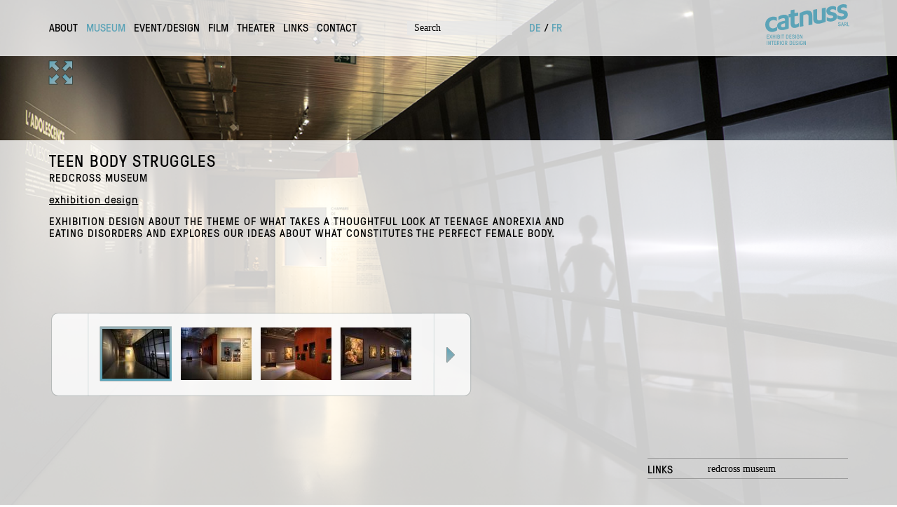

--- FILE ---
content_type: text/html
request_url: https://www.catnuss.com/en/museum/teen-body-struggle/
body_size: 6326
content:
<!DOCTYPE html PUBLIC "-//W3C//DTD XHTML 1.0 Transitional//EN"
       "http://www.w3.org/TR/xhtml1/DTD/xhtml1-transitional.dtd">
<html xmlns="http://www.w3.org/1999/xhtml" xml:lang="en-US" lang="en-US">
<head>
<base href="https://www.catnuss.com/" />
<title>CATNUSS – Teen body struggles</title>
<meta http-equiv="Content-Type" content="text/html; charset=utf-8" />
<meta name="title" content="CATNUSS – Teen body struggles" />
<meta name="creator" content="Catnuss" />
<meta name="description" http-equiv="description" content="Exhibition design about the theme of what takes a thoughtful look at teenage anorexia and eating disorders and explores our ideas about what constitutes the perfect female body.
 
 " />
<meta name="keywords" http-equiv="keywords" content="" />
<link rel="apple-touch-icon" sizes="57x57" href="/apple-touch-icon-57x57.png">
<link rel="apple-touch-icon" sizes="114x114" href="/apple-touch-icon-114x114.png">
<link rel="apple-touch-icon" sizes="72x72" href="/apple-touch-icon-72x72.png">
<link rel="apple-touch-icon" sizes="144x144" href="/apple-touch-icon-144x144.png">
<link rel="apple-touch-icon" sizes="60x60" href="/apple-touch-icon-60x60.png">
<link rel="apple-touch-icon" sizes="120x120" href="/apple-touch-icon-120x120.png">
<link rel="apple-touch-icon" sizes="76x76" href="/apple-touch-icon-76x76.png">
<link rel="apple-touch-icon" sizes="152x152" href="/apple-touch-icon-152x152.png">
<link rel="apple-touch-icon" sizes="180x180" href="/apple-touch-icon-180x180.png">
<link rel="icon" type="image/png" href="/favicon-192x192.png" sizes="192x192">
<link rel="icon" type="image/png" href="/favicon-160x160.png" sizes="160x160">
<link rel="icon" type="image/png" href="/favicon-96x96.png" sizes="96x96">
<link rel="icon" type="image/png" href="/favicon-16x16.png" sizes="16x16">
<link rel="icon" type="image/png" href="/favicon-32x32.png" sizes="32x32">
<meta name="msapplication-TileColor" content="#ffffff">
<meta name="msapplication-TileImage" content="/mstile-144x144.png">
<meta name="viewport" content="width=device-width, initial-scale=1.0, maximum-scale=1.0, user-scalable=no">
<link rel="stylesheet" type="text/css" href="themes/catnuss/css/main.css">
</head>
<body class="page" bgcolor="black" text="white">
<div id="sandbox"></div>
<div id="bg"></div>
<div id="wrap">
    <div id="content" class="project">
    <div class="inner">
    <div id="description">
      <h1>Teen body struggles</h1>
      <h3>Redcross Museum</h3>
      <h4>exhibition design</h4>
        <h3><span>Exhibition design about the theme of what takes<span> a thoughtful look at teenage anorexia and eating disorders and explores our ideas about what constitutes the perfect female body.</span></span></h3>
<p> </p>
<p> </p>
        <p class="footnote"></p>
    </div><!-- end description -->
    
<div id="galery">
    <ul>
		
		<li><a href="/assets/galery/inseln-3/01.metamorphose-corps.jpg"><img src="/assets/galery/inseln-3/_resampled/SetHeight75-01.metamorphose-corps.jpg" alt="entrance" /></a><span>© philippe antonnello</span></li>
		
		<li><a href="/assets/galery/inseln-3/02.Ados-chambre.jpg"><img src="/assets/galery/inseln-3/_resampled/SetHeight75-02.Ados-chambre.jpg" alt="Teens room" /></a><span>© phillippe antonnello</span></li>
		
		<li><a href="/assets/galery/inseln-3/03.figures.du.corps.jpg"><img src="/assets/galery/inseln-3/_resampled/SetHeight75-03.figures.du.corps.jpg" alt="ideas of the perfect female body" /></a><span>© philippe antonnello</span></li>
		
		<li><a href="/assets/galery/inseln-3/04.salle.beaux-arts.jpg"><img src="/assets/galery/inseln-3/_resampled/SetHeight75-04.salle.beaux-arts.jpg" alt="ideas of the perfect female body" /></a><span>© philippe antonnello</span></li>
		
		<li><a href="/assets/galery/inseln-3/06.salle-rouge.jpg"><img src="/assets/galery/inseln-3/_resampled/SetHeight75-06.salle-rouge.jpg" alt="ideas of the perfect female body" /></a><span>© philippe antonnello</span></li>
		
		<li><a href="/assets/galery/inseln-3/07.spirale.ext.jpg"><img src="/assets/galery/inseln-3/_resampled/SetHeight75-07.spirale.ext.jpg" alt="maternity and fecondity" /></a><span>© philippe antonnello</span></li>
		
		<li><a href="/assets/galery/inseln-3/12.athena.jpg"><img src="/assets/galery/inseln-3/_resampled/SetHeight75-12.athena.jpg" alt="Athéna" /></a><span>© philippe antonnello</span></li>
		
		<li><a href="/assets/galery/teen-body-struggle/13.balances.jpg"><img src="/assets/galery/teen-body-struggle/_resampled/SetHeight75-13.balances.jpg" alt="Spiral of illness" /></a><span>© philippe antonnello</span></li>
		
		<li><a href="/assets/galery/inseln-3/11.spirale-actogrammes.jpg"><img src="/assets/galery/inseln-3/_resampled/SetHeight75-11.spirale-actogrammes.jpg" alt="spirale - actogram" /></a><span>© philippe antonnello</span></li>
		
		<li><a href="/assets/galery/inseln-3/09.temoignages.jpg"><img src="/assets/galery/inseln-3/_resampled/SetHeight75-09.temoignages.jpg" alt="testimony" /></a><span>© philippe antonnello</span></li>
		
		<li><a href="/assets/galery/inseln-3/10.clash.back.jpg"><img src="/assets/galery/inseln-3/_resampled/SetHeight75-10.clash.back.jpg" alt="Clash Back" /></a><span>© philippe antonnello</span></li>
		
    </ul>
    <div class="caption"><br/></div>
</div><!-- end galery -->

<div id="mobileGallery">
	<ul>
		
		<li><img src="/assets/galery/inseln-3/_resampled/SetWidth1200-01.metamorphose-corps.jpg" alt="entrance" /><span>© philippe antonnello</span></li>
		
		<li><img src="/assets/galery/inseln-3/_resampled/SetWidth1200-02.Ados-chambre.jpg" alt="Teens room" /><span>© phillippe antonnello</span></li>
		
		<li><img src="/assets/galery/inseln-3/_resampled/SetWidth1200-03.figures.du.corps.jpg" alt="ideas of the perfect female body" /><span>© philippe antonnello</span></li>
		
		<li><img src="/assets/galery/inseln-3/_resampled/SetWidth1200-04.salle.beaux-arts.jpg" alt="ideas of the perfect female body" /><span>© philippe antonnello</span></li>
		
		<li><img src="/assets/galery/inseln-3/_resampled/SetWidth1200-06.salle-rouge.jpg" alt="ideas of the perfect female body" /><span>© philippe antonnello</span></li>
		
		<li><img src="/assets/galery/inseln-3/_resampled/SetWidth1200-07.spirale.ext.jpg" alt="maternity and fecondity" /><span>© philippe antonnello</span></li>
		
		<li><img src="/assets/galery/inseln-3/_resampled/SetWidth1200-12.athena.jpg" alt="Athéna" /><span>© philippe antonnello</span></li>
		
		<li><img src="/assets/galery/teen-body-struggle/_resampled/SetWidth1200-13.balances.jpg" alt="Spiral of illness" /><span>© philippe antonnello</span></li>
		
		<li><img src="/assets/galery/inseln-3/_resampled/SetWidth1200-11.spirale-actogrammes.jpg" alt="spirale - actogram" /><span>© philippe antonnello</span></li>
		
		<li><img src="/assets/galery/inseln-3/_resampled/SetWidth1200-09.temoignages.jpg" alt="testimony" /><span>© philippe antonnello</span></li>
		
		<li><img src="/assets/galery/inseln-3/_resampled/SetWidth1200-10.clash.back.jpg" alt="Clash Back" /><span>© philippe antonnello</span></li>
		
	</ul>
	<div class="caption"><br/></div>
</div><!-- end mobileGalery -->


    
    <div id="meta">
      <table cellspacing="0" cellpadding="0">

	<tr>
	  <th><p>Links</p></th>
	  <td><p><a href="http://www.redcrossmuseum.ch/en/expo-temporaire/teen-body-struggles/">redcross museum</a></p></td>
	</tr>

      </table>
      </div><!-- end meta -->
      <br clear="all" />


    </div>
  </div><!-- end content -->

  <div id="icon" class="zoom">
    <span>zoom</span>
  </div><!-- end icon -->
  <div id="header">
      <div id="logo"><img class="small" src="themes/catnuss/img/catnuss-logo-s.svg" onerror="this.onerror=null;this.src='themes/catnuss/img/catnuss-logo-s.svg'" alt="catnuss"><img class="big" src="themes/catnuss/img/catnuss-logo.svg" onerror="this.onerror=null;this.src='themes/catnuss/img/catnuss-logo.svg'" alt="catnuss"></div>
      <!-- default subnav depending on active page for browsers without javascript -->
	  <button id="menuBtn"><span></span><span></span><span></span></button>
	  <div id="mobileNav">
    <ul class="navi">
		
		<li class=" link"">
			<a href="/en/scenography/">About</a>
			
		</li>
		
		<li class="active section"">
			<a >Museum</a>
			
			<ul class="subNav">
				
				<li class=" link">
					<a href="/en/museum/dialogues-insolites-petites-histoires-biodivertissantes-5-en-us/"><span>2025</span> Earth&#039;s Fire, a Human Adventure </a>
				</li>
				
				<li class=" link">
					<a href="/en/museum/dialogues-insolites-petites-histoires-biodivertissantes-4-en-us/"><span>2025</span> Berges de Vessy</a>
				</li>
				
				<li class=" link">
					<a href="/en/museum/dialogues-insolites-petites-histoires-biodivertissantes-3-en-us/"><span>2025</span> Anatomie</a>
				</li>
				
				<li class=" link">
					<a href="/en/museum/dialogues-insolites-petites-histoires-biodivertissantes-2-en-us/"><span>2025</span> Ici le lac ressemble à la mer - chansons pour le Léman</a>
				</li>
				
				<li class=" link">
					<a href="/en/museum/dialogues-insolites-petites-histoires-biodivertissantes-en-us/"><span>2024</span> Dialogues insolites - petites histoires BioDivertissantes</a>
				</li>
				
				<li class=" link">
					<a href="/en/museum/specimens-24/"><span>2024</span> Spécimens 24</a>
				</li>
				
				<li class=" link">
					<a href="/en/museum/sacre-mormont-en-us/"><span>2023</span> Sacré Mormont!</a>
				</li>
				
				<li class=" link">
					<a href="/en/museum/les-allume-s-en-us/"><span>2022</span> les Allumé.es</a>
				</li>
				
				<li class=" link">
					<a href="/en/museum/galaxie-pop-en-us/"><span>2022</span> galaxie pop</a>
				</li>
				
				<li class=" link">
					<a href="/en/museum/la-suisse-cest-quoi-en-us/"><span>2022</span> What is Switzerland?</a>
				</li>
				
				<li class=" link">
					<a href="/en/museum/imprimes-ephemeres-en-us/"><span>2022</span> histoire extraordinaire des imprimés ordinaires</a>
				</li>
				
				<li class=" link">
					<a href="/en/museum/ou-est-le-monstre-en-us/"><span>2022</span> Où est le monstre?</a>
				</li>
				
				<li class=" link">
					<a href="/en/museum/contradictions-en-us/"><span>2021</span> Contradictions</a>
				</li>
				
				<li class=" link">
					<a href="/en/museum/gilbert-albert-en-us/"><span>2020</span> Gilbert Albert joailler de la nature</a>
				</li>
				
				<li class=" link">
					<a href="/en/museum/niki-de-saint-phase-et-jean-tinguely-5-en-us/"><span>2020</span> One, two... street art! </a>
				</li>
				
				<li class=" link">
					<a href="/en/museum/espace-horloger/"><span>2019</span> Espace horloger de la Vallée de Joux</a>
				</li>
				
				<li class=" link">
					<a href="/en/museum/niki-de-saint-phase-et-jean-tinguely-4-en-us/"><span>2019</span> Sahara connected worlds</a>
				</li>
				
				<li class=" link">
					<a href="/en/museum/niki-de-saint-phase-et-jean-tinguely-3-en-us/"><span>2019</span>  what a falter! smells and feelings</a>
				</li>
				
				<li class=" link">
					<a href="/en/museum/niki-de-saint-phase-et-jean-tinguely-2-en-us/"><span>2018</span>  the pioneers of solar energy</a>
				</li>
				
				<li class=" link">
					<a href="/en/museum/niki-de-saint-phase-et-jean-tinguely-en-us/"><span>2018</span> Jean Tinguely et Niki de Saint Phalle, les affiches </a>
				</li>
				
				<li class=" link">
					<a href="/en/museum/cupboard-love-en-us/"><span>2017</span> Cupboard Love</a>
				</li>
				
				<li class=" link">
					<a href="/en/museum/the-thread-of-a-passion/"><span>2017</span>  the thread of a passion</a>
				</li>
				
				<li class=" link">
					<a href="/en/museum/splash-en-us/"><span>2017</span> SPLASH!</a>
				</li>
				
				<li class="active  current">
					<a href="/en/museum/teen-body-struggle/"><span>2016</span> Teen body struggles</a>
				</li>
				
				<li class=" link">
					<a href="/en/museum/gold-and-numismatic/"><span>2015</span> Gold and Numismatic</a>
				</li>
				
				<li class=" link">
					<a href="/en/museum/inseln-paradies-und-hoelle/"><span>2014</span> Inseln, Paradies und Hölle</a>
				</li>
				
				<li class=" link">
					<a href="/en/museum/httpinstitutions-ville-geneve-chfrmahexpositions-evenementsexpositionshumaniser-la-guerre-en-us/"><span>2014</span> Humanizing War? ICRC – 150 years of humanitarian action</a>
				</li>
				
				<li class=" link">
					<a href="/en/museum/picasso-devant-la-television-en-us/"><span>2013</span> Picasso devant la télévision</a>
				</li>
				
				<li class=" link">
					<a href="/en/museum/quels-tresors-en-US/"><span>2012</span> Quels trésors!</a>
				</li>
				
				<li class=" link">
					<a href="/en/museum/going-bananas/"><span>2011</span> Going bananas</a>
				</li>
				
				<li class=" link">
					<a href="/en/museum/flavours-of-the-arts/"><span>2011</span> Flavours of the arts</a>
				</li>
				
				<li class=" link">
					<a href="/en/museum/a-dream-was-else/"><span>2010</span> A dream, what else?</a>
				</li>
				
				<li class=" link">
					<a href="/en/museum/henri-dunant-gustave-moynier-friends-and-foes/"><span>2010</span> Henri Dunant + Gustave Moynier: friends and foes</a>
				</li>
				
				<li class=" link">
					<a href="/en/museum/l-air-du-temps/"><span>2009</span> L&#039;air du temps</a>
				</li>
				
				<li class=" link">
					<a href="/en/museum/vodou-a-way-of-life/"><span>2008</span> Vodou, a way of life</a>
				</li>
				
				<li class=" link">
					<a href="/en/museum/carl-lutz-ein-schweizer-diplomat-hilft-budapester-juden-en-US/"><span>2009</span> Carl Lutz, Swiss Diplomat wo help Budapest Jewish </a>
				</li>
				
				<li class=" link">
					<a href="/en/museum/we-others/"><span>2005</span> We others</a>
				</li>
				
				<li class=" link">
					<a href="/en/museum/tell-bitte-melden/"><span>2004</span> Tell, bitte melden!</a>
				</li>
				
			</ul>
			
		</li>
		
		<li class=" link"">
			<a >Event/design</a>
			
			<ul class="subNav">
				
				<li class=" link">
					<a href="/en/events/step-villette-en-us/"><span>2024</span> STEP Villette</a>
				</li>
				
				<li class=" link">
					<a href="/en/events/bains-de-paquis-en-us/"><span>2018</span> cabines de bains</a>
				</li>
				
				<li class=" link">
					<a href="/en/events/nouveau-project-page-2-en-us/"><span>2016</span> Chessbench</a>
				</li>
				
				<li class=" link">
					<a href="/en/events/nouveau-project-page-en-us/"><span>2015 / 16</span> Heidi and james exhibition</a>
				</li>
				
				<li class=" link">
					<a href="/en/events/pavillion-de-shangai-la-semaine-genevoise-2-de-de-2-en-us/"><span>2015</span> Streetlight Orchestra</a>
				</li>
				
				<li class=" link">
					<a href="/en/events/salon-du-livre-de-geneve/"><span>2015</span> Salon du livre de Genève </a>
				</li>
				
				<li class=" link">
					<a href="/en/events/inseln-2-en-us/"><span>2015</span> Vitrines B.</a>
				</li>
				
				<li class=" link">
					<a href="/en/events/geneva-week-shangai-pavillon/"><span>2010</span> Geneva week/ Shanghai pavillon</a>
				</li>
				
				<li class=" link">
					<a href="/en/events/fdd06/"><span>2006</span> FDD06</a>
				</li>
				
				<li class=" link">
					<a href="/en/events/uno/"><span>1996</span> UN</a>
				</li>
				
			</ul>
			
		</li>
		
		<li class=" link"">
			<a >Film</a>
			
			<ul class="subNav">
				
				<li class=" link">
					<a href="/en/film/fruehling-im-herbst/"><span>2008</span> Frühling im Herbst</a>
				</li>
				
				<li class=" link">
					<a href="/en/film/nice-weekend/"><span>2006</span> Nice weekend</a>
				</li>
				
				<li class=" link">
					<a href="/en/film/lunch-on-the-water/"><span>2006</span> Lunch on the water</a>
				</li>
				
			</ul>
			
		</li>
		
		<li class=" link"">
			<a >Theater</a>
			
			<ul class="subNav">
				
				<li class=" link">
					<a href="/en/theater/go-behind/"><span>2003</span> Go behind</a>
				</li>
				
				<li class=" link">
					<a href="/en/theater/exil/"><span>2001</span> Exil</a>
				</li>
				
				<li class=" link">
					<a href="/en/theater/you-feel-the-sound-of-the-flowers/"><span>1999</span> You feel the sound of the flowers</a>
				</li>
				
				<li class=" link">
					<a href="/en/theater/archipel-b/"><span>1996</span> Archipel B</a>
				</li>
				
			</ul>
			
		</li>
		
		<li class=" link"">
			<a >Links</a>
			
			<ul class="subNav">
				
				<li>
					<a href="http://happycitylab.com" target="_blank" rel="nofollow noopener"><span>Happy city lab</span> event</a>
				</li>
				
				<li>
					<a href="http://www.swissbau.ch" target="_blank" rel="nofollow noopener"><span>Swissbau </span> fair</a>
				</li>
				
				<li>
					<a href="http://h-c.studio/" target="_blank" rel="nofollow noopener"><span>HORSES&amp;CLOUDS</span> graphic design</a>
				</li>
				
				<li>
					<a href="http://www.jaeger-lecoultre.com/eu/fr/our-maison.html?JLCclick=HomePage" target="_blank" rel="nofollow noopener"><span>Manufacture Jaeger-LeCoultre</span> haute horlogerie</a>
				</li>
				
				<li>
					<a href="http://www.icrc.org/fre/who-we-are/history/150-years/index.jsp" target="_blank" rel="nofollow noopener"><span>ICRC - CICR</span> humanitarian international organisation</a>
				</li>
				
				<li>
					<a href="http://vsi-asai.ch/de/" target="_blank" rel="nofollow noopener"><span>VSI.ASAI.</span> Interior design</a>
				</li>
				
				<li>
					<a href="http://www.museums.ch/fr/service-fr/icom/" target="_blank" rel="nofollow noopener"><span>ICOM</span> international Council of Museums</a>
				</li>
				
				<li>
					<a href="http://www.chateaudeprangins.ch/fr" target="_blank" rel="nofollow noopener"><span>Château de Prangins - musée national Suisse</span> museum</a>
				</li>
				
				<li>
					<a href="http://www.espacehorloger.ch/Page.aspx?id=Welcome" target="_blank" rel="nofollow noopener"><span>Espace horloger de la vallée de joux</span> museum</a>
				</li>
				
				<li>
					<a href="http://gewerbemuseum.ch/fr/expositions/en-cours/" target="_blank" rel="nofollow noopener"><span>Gewerbemuseum Winterthur</span> museum</a>
				</li>
				
				<li>
					<a href="http://www.vieille-charite-marseille.com/le-musee-d-arts-africains-oceaniens-amerindiens-maaoa" target="_blank" rel="nofollow noopener"><span>MAAOA – vieille charité</span> museum</a>
				</li>
				
				<li>
					<a href="http://institutions.ville-geneve.ch/fr/mah/" target="_blank" rel="nofollow noopener"><span>MAH – Genève</span> museum</a>
				</li>
				
				<li>
					<a href="http://palaisderumine.ch/le-palais/accueil/" target="_blank" rel="nofollow noopener"><span>MCAH</span> museum</a>
				</li>
				
				<li>
					<a href="http://www.ville-ge.ch/meg" target="_blank" rel="nofollow noopener"><span>MEG</span> museum</a>
				</li>
				
				<li>
					<a href="http://www.redcrossmuseum.ch/" target="_blank" rel="nofollow noopener"><span>MICR</span> museum</a>
				</li>
				
				<li>
					<a href="http://www.museedelamain.ch" target="_blank" rel="nofollow noopener"><span>musée de la main UNIL CHUV</span> museum</a>
				</li>
				
				<li>
					<a href="http://www.museeduleman.ch/fr/" target="_blank" rel="nofollow noopener"><span>Musée du Léman</span> museum</a>
				</li>
				
				<li>
					<a href="http://strauhof.ch/" target="_blank" rel="nofollow noopener"><span>Museum Strauhof</span> museum</a>
				</li>
				
				<li>
					<a href="http://zoologie.vd.ch/museum-cantonal-des-sciences-naturelles/" target="_blank" rel="nofollow noopener"><span>NATUREUM - MUSEE CANTONAL DES SCIENCES NATURELLES</span> museum</a>
				</li>
				
				<li>
					<a href="http://www.sig-ge.ch/nous-connaitre/support-et-communications/se-divertir/espace-expo-pont-machine/l-espace-exposig" target="_blank" rel="nofollow noopener"><span>SIG | QUARTIER LIBRE</span> museum</a>
				</li>
				
				<li>
					<a href="http://www.villabernasconi.ch" target="_blank" rel="nofollow noopener"><span>Villa bernasconi</span> museum</a>
				</li>
				
				<li>
					<a href="http://www.chillon.ch" target="_blank" rel="nofollow noopener"><span>Château de Chillon</span> Museum - Château</a>
				</li>
				
				<li>
					<a href="http://www.wipo.int/portal/en/index.html" target="_blank" rel="nofollow noopener"><span>WIPO _ world intellectual property organization</span> organisation internationale</a>
				</li>
				
				<li>
					<a href="http://antonello-montesi.com/" target="_blank" rel="nofollow noopener"><span>Antonello &amp; Montesi</span> photography</a>
				</li>
				
				<li>
					<a href="http://www.hesge.ch/head/" target="_blank" rel="nofollow noopener"><span>HEAD</span> school of art and design</a>
				</li>
				
				<li>
					<a href="http://www.solarplanet.ch" target="_blank" rel="nofollow noopener"><span>Planet solar foundation</span> solar energy</a>
				</li>
				
				<li>
					<a href="http://www.photorotation.ch/" target="_blank" rel="nofollow noopener"><span>Photorotation</span> tirages photographiques</a>
				</li>
				
				<li>
					<a href="http://www.lehleh.ch" target="_blank" rel="nofollow noopener"><span>lehleh visual communication</span> visual communication</a>
				</li>
				
			</ul>
			
		</li>
		
		<li class=" link"">
			<a href="/en/contact/">Contact</a>
			
		</li>
		
    </ul>
    <div id="langnav"><ul class="nav">
		<li><a href="/de/museum/teenage-leib-und-seele/" hreflang="de">de</a>&nbsp;/&nbsp;</li> 
		<li><a href="/fr/musee/ados-a-corps-perdu/" hreflang="fr">fr</a></li> </ul></div>
</div>

      <div id="subnav">

      
        
	 <div class="subnav">
	  <ul>
          
	      <li class="">
		<div class="col1"><p><a href="/en/museum/dialogues-insolites-petites-histoires-biodivertissantes-5-en-us/">Earth&#039;s Fire, a Human Adventure </a></p></div>
		<div class="col2"><p>2025</p></div>
	      </li>
          
	      <li class="">
		<div class="col1"><p><a href="/en/museum/dialogues-insolites-petites-histoires-biodivertissantes-4-en-us/">Berges de Vessy</a></p></div>
		<div class="col2"><p>2025</p></div>
	      </li>
          
	      <li class="">
		<div class="col1"><p><a href="/en/museum/dialogues-insolites-petites-histoires-biodivertissantes-3-en-us/">Anatomie</a></p></div>
		<div class="col2"><p>2025</p></div>
	      </li>
          
	      <li class="">
		<div class="col1"><p><a href="/en/museum/dialogues-insolites-petites-histoires-biodivertissantes-2-en-us/">Ici le lac ressemble à la mer - chansons pour le Léman</a></p></div>
		<div class="col2"><p>2025</p></div>
	      </li>
          
	      <li class="">
		<div class="col1"><p><a href="/en/museum/dialogues-insolites-petites-histoires-biodivertissantes-en-us/">Dialogues insolites - petites histoires BioDivertissantes</a></p></div>
		<div class="col2"><p>2024</p></div>
	      </li>
          
	      <li class="">
		<div class="col1"><p><a href="/en/museum/specimens-24/">Spécimens 24</a></p></div>
		<div class="col2"><p>2024</p></div>
	      </li>
          
	      <li class="">
		<div class="col1"><p><a href="/en/museum/sacre-mormont-en-us/">Sacré Mormont!</a></p></div>
		<div class="col2"><p>2023</p></div>
	      </li>
          
	      <li class="">
		<div class="col1"><p><a href="/en/museum/les-allume-s-en-us/">les Allumé.es</a></p></div>
		<div class="col2"><p>2022</p></div>
	      </li>
          
	      <li class="">
		<div class="col1"><p><a href="/en/museum/galaxie-pop-en-us/">galaxie pop</a></p></div>
		<div class="col2"><p>2022</p></div>
	      </li>
          
	      <li class="">
		<div class="col1"><p><a href="/en/museum/la-suisse-cest-quoi-en-us/">What is Switzerland?</a></p></div>
		<div class="col2"><p>2022</p></div>
	      </li>
          
	      <li class="">
		<div class="col1"><p><a href="/en/museum/imprimes-ephemeres-en-us/">histoire extraordinaire des imprimés ordinaires</a></p></div>
		<div class="col2"><p>2022</p></div>
	      </li>
          
	      <li class="">
		<div class="col1"><p><a href="/en/museum/ou-est-le-monstre-en-us/">Où est le monstre?</a></p></div>
		<div class="col2"><p>2022</p></div>
	      </li>
          
	      <li class="">
		<div class="col1"><p><a href="/en/museum/contradictions-en-us/">Contradictions</a></p></div>
		<div class="col2"><p>2021</p></div>
	      </li>
          
	      <li class="">
		<div class="col1"><p><a href="/en/museum/gilbert-albert-en-us/">Gilbert Albert joailler de la nature</a></p></div>
		<div class="col2"><p>2020</p></div>
	      </li>
          
	      <li class="">
		<div class="col1"><p><a href="/en/museum/niki-de-saint-phase-et-jean-tinguely-5-en-us/">One, two... street art! </a></p></div>
		<div class="col2"><p>2020</p></div>
	      </li>
          
	      <li class="">
		<div class="col1"><p><a href="/en/museum/espace-horloger/">Espace horloger de la Vallée de Joux</a></p></div>
		<div class="col2"><p>2019</p></div>
	      </li>
          
	      <li class="">
		<div class="col1"><p><a href="/en/museum/niki-de-saint-phase-et-jean-tinguely-4-en-us/">Sahara connected worlds</a></p></div>
		<div class="col2"><p>2019</p></div>
	      </li>
          
	      <li class="">
		<div class="col1"><p><a href="/en/museum/niki-de-saint-phase-et-jean-tinguely-3-en-us/"> what a falter! smells and feelings</a></p></div>
		<div class="col2"><p>2019</p></div>
	      </li>
          
	      <li class="">
		<div class="col1"><p><a href="/en/museum/niki-de-saint-phase-et-jean-tinguely-2-en-us/"> the pioneers of solar energy</a></p></div>
		<div class="col2"><p>2018</p></div>
	      </li>
          
	      <li class="">
		<div class="col1"><p><a href="/en/museum/niki-de-saint-phase-et-jean-tinguely-en-us/">Jean Tinguely et Niki de Saint Phalle, les affiches </a></p></div>
		<div class="col2"><p>2018</p></div>
	      </li>
          
	      <li class="">
		<div class="col1"><p><a href="/en/museum/cupboard-love-en-us/">Cupboard Love</a></p></div>
		<div class="col2"><p>2017</p></div>
	      </li>
          
	      <li class="">
		<div class="col1"><p><a href="/en/museum/the-thread-of-a-passion/"> the thread of a passion</a></p></div>
		<div class="col2"><p>2017</p></div>
	      </li>
          
	      <li class="">
		<div class="col1"><p><a href="/en/museum/splash-en-us/">SPLASH!</a></p></div>
		<div class="col2"><p>2017</p></div>
	      </li>
          
	      <li class="act sel">
		<div class="col1"><p><a href="/en/museum/teen-body-struggle/">Teen body struggles</a></p></div>
		<div class="col2"><p>2016</p></div>
	      </li>
          
	      <li class="">
		<div class="col1"><p><a href="/en/museum/gold-and-numismatic/">Gold and Numismatic</a></p></div>
		<div class="col2"><p>2015</p></div>
	      </li>
          
	      <li class="">
		<div class="col1"><p><a href="/en/museum/inseln-paradies-und-hoelle/">Inseln, Paradies und Hölle</a></p></div>
		<div class="col2"><p>2014</p></div>
	      </li>
          
	      <li class="">
		<div class="col1"><p><a href="/en/museum/httpinstitutions-ville-geneve-chfrmahexpositions-evenementsexpositionshumaniser-la-guerre-en-us/">Humanizing War? ICRC – 150 years of humanitarian action</a></p></div>
		<div class="col2"><p>2014</p></div>
	      </li>
          
	      <li class="">
		<div class="col1"><p><a href="/en/museum/picasso-devant-la-television-en-us/">Picasso devant la télévision</a></p></div>
		<div class="col2"><p>2013</p></div>
	      </li>
          
	      <li class="">
		<div class="col1"><p><a href="/en/museum/quels-tresors-en-US/">Quels trésors!</a></p></div>
		<div class="col2"><p>2012</p></div>
	      </li>
          
	      <li class="">
		<div class="col1"><p><a href="/en/museum/going-bananas/">Going bananas</a></p></div>
		<div class="col2"><p>2011</p></div>
	      </li>
          
	      <li class="">
		<div class="col1"><p><a href="/en/museum/flavours-of-the-arts/">Flavours of the arts</a></p></div>
		<div class="col2"><p>2011</p></div>
	      </li>
          
	      <li class="">
		<div class="col1"><p><a href="/en/museum/a-dream-was-else/">A dream, what else?</a></p></div>
		<div class="col2"><p>2010</p></div>
	      </li>
          
	      <li class="">
		<div class="col1"><p><a href="/en/museum/henri-dunant-gustave-moynier-friends-and-foes/">Henri Dunant + Gustave Moynier: friends and foes</a></p></div>
		<div class="col2"><p>2010</p></div>
	      </li>
          
	      <li class="">
		<div class="col1"><p><a href="/en/museum/l-air-du-temps/">L&#039;air du temps</a></p></div>
		<div class="col2"><p>2009</p></div>
	      </li>
          
	      <li class="">
		<div class="col1"><p><a href="/en/museum/vodou-a-way-of-life/">Vodou, a way of life</a></p></div>
		<div class="col2"><p>2008</p></div>
	      </li>
          
	      <li class="">
		<div class="col1"><p><a href="/en/museum/carl-lutz-ein-schweizer-diplomat-hilft-budapester-juden-en-US/">Carl Lutz, Swiss Diplomat wo help Budapest Jewish </a></p></div>
		<div class="col2"><p>2009</p></div>
	      </li>
          
	      <li class="">
		<div class="col1"><p><a href="/en/museum/we-others/">We others</a></p></div>
		<div class="col2"><p>2005</p></div>
	      </li>
          
	      <li class="">
		<div class="col1"><p><a href="/en/museum/tell-bitte-melden/">Tell, bitte melden!</a></p></div>
		<div class="col2"><p>2004</p></div>
	      </li>
          
	  </ul>
	 </div>


      

    </div><!-- end subnav -->
        <div id="mainnav">
      <ul class="nav">

	<li class="">
	 <a href="/en/scenography/">About</a>
	 

	</li>

	<li class="act sel">
	 <a href="/en/museum/dialogues-insolites-petites-histoires-biodivertissantes-5-en-us/">Museum</a>
	 
	 <div class="subnav">
	  <ul>
          
	      <li class="">
		<div class="col1"><p><a href="/en/museum/dialogues-insolites-petites-histoires-biodivertissantes-5-en-us/">Earth&#039;s Fire, a Human Adventure </a></p></div>
		<div class="col2"><p>2025</p></div>
	      </li>
          
	      <li class="">
		<div class="col1"><p><a href="/en/museum/dialogues-insolites-petites-histoires-biodivertissantes-4-en-us/">Berges de Vessy</a></p></div>
		<div class="col2"><p>2025</p></div>
	      </li>
          
	      <li class="">
		<div class="col1"><p><a href="/en/museum/dialogues-insolites-petites-histoires-biodivertissantes-3-en-us/">Anatomie</a></p></div>
		<div class="col2"><p>2025</p></div>
	      </li>
          
	      <li class="">
		<div class="col1"><p><a href="/en/museum/dialogues-insolites-petites-histoires-biodivertissantes-2-en-us/">Ici le lac ressemble à la mer - chansons pour le Léman</a></p></div>
		<div class="col2"><p>2025</p></div>
	      </li>
          
	      <li class="">
		<div class="col1"><p><a href="/en/museum/dialogues-insolites-petites-histoires-biodivertissantes-en-us/">Dialogues insolites - petites histoires BioDivertissantes</a></p></div>
		<div class="col2"><p>2024</p></div>
	      </li>
          
	      <li class="">
		<div class="col1"><p><a href="/en/museum/specimens-24/">Spécimens 24</a></p></div>
		<div class="col2"><p>2024</p></div>
	      </li>
          
	      <li class="">
		<div class="col1"><p><a href="/en/museum/sacre-mormont-en-us/">Sacré Mormont!</a></p></div>
		<div class="col2"><p>2023</p></div>
	      </li>
          
	      <li class="">
		<div class="col1"><p><a href="/en/museum/les-allume-s-en-us/">les Allumé.es</a></p></div>
		<div class="col2"><p>2022</p></div>
	      </li>
          
	      <li class="">
		<div class="col1"><p><a href="/en/museum/galaxie-pop-en-us/">galaxie pop</a></p></div>
		<div class="col2"><p>2022</p></div>
	      </li>
          
	      <li class="">
		<div class="col1"><p><a href="/en/museum/la-suisse-cest-quoi-en-us/">What is Switzerland?</a></p></div>
		<div class="col2"><p>2022</p></div>
	      </li>
          
	      <li class="">
		<div class="col1"><p><a href="/en/museum/imprimes-ephemeres-en-us/">histoire extraordinaire des imprimés ordinaires</a></p></div>
		<div class="col2"><p>2022</p></div>
	      </li>
          
	      <li class="">
		<div class="col1"><p><a href="/en/museum/ou-est-le-monstre-en-us/">Où est le monstre?</a></p></div>
		<div class="col2"><p>2022</p></div>
	      </li>
          
	      <li class="">
		<div class="col1"><p><a href="/en/museum/contradictions-en-us/">Contradictions</a></p></div>
		<div class="col2"><p>2021</p></div>
	      </li>
          
	      <li class="">
		<div class="col1"><p><a href="/en/museum/gilbert-albert-en-us/">Gilbert Albert joailler de la nature</a></p></div>
		<div class="col2"><p>2020</p></div>
	      </li>
          
	      <li class="">
		<div class="col1"><p><a href="/en/museum/niki-de-saint-phase-et-jean-tinguely-5-en-us/">One, two... street art! </a></p></div>
		<div class="col2"><p>2020</p></div>
	      </li>
          
	      <li class="">
		<div class="col1"><p><a href="/en/museum/espace-horloger/">Espace horloger de la Vallée de Joux</a></p></div>
		<div class="col2"><p>2019</p></div>
	      </li>
          
	      <li class="">
		<div class="col1"><p><a href="/en/museum/niki-de-saint-phase-et-jean-tinguely-4-en-us/">Sahara connected worlds</a></p></div>
		<div class="col2"><p>2019</p></div>
	      </li>
          
	      <li class="">
		<div class="col1"><p><a href="/en/museum/niki-de-saint-phase-et-jean-tinguely-3-en-us/"> what a falter! smells and feelings</a></p></div>
		<div class="col2"><p>2019</p></div>
	      </li>
          
	      <li class="">
		<div class="col1"><p><a href="/en/museum/niki-de-saint-phase-et-jean-tinguely-2-en-us/"> the pioneers of solar energy</a></p></div>
		<div class="col2"><p>2018</p></div>
	      </li>
          
	      <li class="">
		<div class="col1"><p><a href="/en/museum/niki-de-saint-phase-et-jean-tinguely-en-us/">Jean Tinguely et Niki de Saint Phalle, les affiches </a></p></div>
		<div class="col2"><p>2018</p></div>
	      </li>
          
	      <li class="">
		<div class="col1"><p><a href="/en/museum/cupboard-love-en-us/">Cupboard Love</a></p></div>
		<div class="col2"><p>2017</p></div>
	      </li>
          
	      <li class="">
		<div class="col1"><p><a href="/en/museum/the-thread-of-a-passion/"> the thread of a passion</a></p></div>
		<div class="col2"><p>2017</p></div>
	      </li>
          
	      <li class="">
		<div class="col1"><p><a href="/en/museum/splash-en-us/">SPLASH!</a></p></div>
		<div class="col2"><p>2017</p></div>
	      </li>
          
	      <li class="act sel">
		<div class="col1"><p><a href="/en/museum/teen-body-struggle/">Teen body struggles</a></p></div>
		<div class="col2"><p>2016</p></div>
	      </li>
          
	      <li class="">
		<div class="col1"><p><a href="/en/museum/gold-and-numismatic/">Gold and Numismatic</a></p></div>
		<div class="col2"><p>2015</p></div>
	      </li>
          
	      <li class="">
		<div class="col1"><p><a href="/en/museum/inseln-paradies-und-hoelle/">Inseln, Paradies und Hölle</a></p></div>
		<div class="col2"><p>2014</p></div>
	      </li>
          
	      <li class="">
		<div class="col1"><p><a href="/en/museum/httpinstitutions-ville-geneve-chfrmahexpositions-evenementsexpositionshumaniser-la-guerre-en-us/">Humanizing War? ICRC – 150 years of humanitarian action</a></p></div>
		<div class="col2"><p>2014</p></div>
	      </li>
          
	      <li class="">
		<div class="col1"><p><a href="/en/museum/picasso-devant-la-television-en-us/">Picasso devant la télévision</a></p></div>
		<div class="col2"><p>2013</p></div>
	      </li>
          
	      <li class="">
		<div class="col1"><p><a href="/en/museum/quels-tresors-en-US/">Quels trésors!</a></p></div>
		<div class="col2"><p>2012</p></div>
	      </li>
          
	      <li class="">
		<div class="col1"><p><a href="/en/museum/going-bananas/">Going bananas</a></p></div>
		<div class="col2"><p>2011</p></div>
	      </li>
          
	      <li class="">
		<div class="col1"><p><a href="/en/museum/flavours-of-the-arts/">Flavours of the arts</a></p></div>
		<div class="col2"><p>2011</p></div>
	      </li>
          
	      <li class="">
		<div class="col1"><p><a href="/en/museum/a-dream-was-else/">A dream, what else?</a></p></div>
		<div class="col2"><p>2010</p></div>
	      </li>
          
	      <li class="">
		<div class="col1"><p><a href="/en/museum/henri-dunant-gustave-moynier-friends-and-foes/">Henri Dunant + Gustave Moynier: friends and foes</a></p></div>
		<div class="col2"><p>2010</p></div>
	      </li>
          
	      <li class="">
		<div class="col1"><p><a href="/en/museum/l-air-du-temps/">L&#039;air du temps</a></p></div>
		<div class="col2"><p>2009</p></div>
	      </li>
          
	      <li class="">
		<div class="col1"><p><a href="/en/museum/vodou-a-way-of-life/">Vodou, a way of life</a></p></div>
		<div class="col2"><p>2008</p></div>
	      </li>
          
	      <li class="">
		<div class="col1"><p><a href="/en/museum/carl-lutz-ein-schweizer-diplomat-hilft-budapester-juden-en-US/">Carl Lutz, Swiss Diplomat wo help Budapest Jewish </a></p></div>
		<div class="col2"><p>2009</p></div>
	      </li>
          
	      <li class="">
		<div class="col1"><p><a href="/en/museum/we-others/">We others</a></p></div>
		<div class="col2"><p>2005</p></div>
	      </li>
          
	      <li class="">
		<div class="col1"><p><a href="/en/museum/tell-bitte-melden/">Tell, bitte melden!</a></p></div>
		<div class="col2"><p>2004</p></div>
	      </li>
          
	  </ul>
	 </div>


	</li>

	<li class="">
	 <a href="/en/events/step-villette-en-us/">Event/design</a>
	 
	 <div class="subnav">
	  <ul>
          
	      <li class="">
		<div class="col1"><p><a href="/en/events/step-villette-en-us/">STEP Villette</a></p></div>
		<div class="col2"><p>2024</p></div>
	      </li>
          
	      <li class="">
		<div class="col1"><p><a href="/en/events/bains-de-paquis-en-us/">cabines de bains</a></p></div>
		<div class="col2"><p>2018</p></div>
	      </li>
          
	      <li class="">
		<div class="col1"><p><a href="/en/events/nouveau-project-page-2-en-us/">Chessbench</a></p></div>
		<div class="col2"><p>2016</p></div>
	      </li>
          
	      <li class="">
		<div class="col1"><p><a href="/en/events/nouveau-project-page-en-us/">Heidi and james exhibition</a></p></div>
		<div class="col2"><p>2015 / 16</p></div>
	      </li>
          
	      <li class="">
		<div class="col1"><p><a href="/en/events/pavillion-de-shangai-la-semaine-genevoise-2-de-de-2-en-us/">Streetlight Orchestra</a></p></div>
		<div class="col2"><p>2015</p></div>
	      </li>
          
	      <li class="">
		<div class="col1"><p><a href="/en/events/salon-du-livre-de-geneve/">Salon du livre de Genève </a></p></div>
		<div class="col2"><p>2015</p></div>
	      </li>
          
	      <li class="">
		<div class="col1"><p><a href="/en/events/inseln-2-en-us/">Vitrines B.</a></p></div>
		<div class="col2"><p>2015</p></div>
	      </li>
          
	      <li class="">
		<div class="col1"><p><a href="/en/events/geneva-week-shangai-pavillon/">Geneva week/ Shanghai pavillon</a></p></div>
		<div class="col2"><p>2010</p></div>
	      </li>
          
	      <li class="">
		<div class="col1"><p><a href="/en/events/fdd06/">FDD06</a></p></div>
		<div class="col2"><p>2006</p></div>
	      </li>
          
	      <li class="">
		<div class="col1"><p><a href="/en/events/uno/">UN</a></p></div>
		<div class="col2"><p>1996</p></div>
	      </li>
          
	  </ul>
	 </div>


	</li>

	<li class="">
	 <a href="/en/film/fruehling-im-herbst/">Film</a>
	 
	 <div class="subnav">
	  <ul>
          
	      <li class="">
		<div class="col1"><p><a href="/en/film/fruehling-im-herbst/">Frühling im Herbst</a></p></div>
		<div class="col2"><p>2008</p></div>
	      </li>
          
	      <li class="">
		<div class="col1"><p><a href="/en/film/nice-weekend/">Nice weekend</a></p></div>
		<div class="col2"><p>2006</p></div>
	      </li>
          
	      <li class="">
		<div class="col1"><p><a href="/en/film/lunch-on-the-water/">Lunch on the water</a></p></div>
		<div class="col2"><p>2006</p></div>
	      </li>
          
	  </ul>
	 </div>


	</li>

	<li class="">
	 <a href="/en/theater/go-behind/">Theater</a>
	 
	 <div class="subnav">
	  <ul>
          
	      <li class="">
		<div class="col1"><p><a href="/en/theater/go-behind/">Go behind</a></p></div>
		<div class="col2"><p>2003</p></div>
	      </li>
          
	      <li class="">
		<div class="col1"><p><a href="/en/theater/exil/">Exil</a></p></div>
		<div class="col2"><p>2001</p></div>
	      </li>
          
	      <li class="">
		<div class="col1"><p><a href="/en/theater/you-feel-the-sound-of-the-flowers/">You feel the sound of the flowers</a></p></div>
		<div class="col2"><p>1999</p></div>
	      </li>
          
	      <li class="">
		<div class="col1"><p><a href="/en/theater/archipel-b/">Archipel B</a></p></div>
		<div class="col2"><p>1996</p></div>
	      </li>
          
	  </ul>
	 </div>


	</li>

	<li class="">
	 <a href="/en/links/">Links</a>
	 
	 <div class="subnav">
	  <ul>
          
	      <li>
		<div class="col1">
		  <div class="title"><p><a href="http://happycitylab.com" target="_blank">Happy city lab</a></p></div>
		  <div class="cat"><p>event</p></div>
		</div>
	      </li>
          
	      <li>
		<div class="col1">
		  <div class="title"><p><a href="http://www.swissbau.ch" target="_blank">Swissbau </a></p></div>
		  <div class="cat"><p>fair</p></div>
		</div>
	      </li>
          
	      <li>
		<div class="col1">
		  <div class="title"><p><a href="http://h-c.studio/" target="_blank">HORSES&amp;CLOUDS</a></p></div>
		  <div class="cat"><p>graphic design</p></div>
		</div>
	      </li>
          
	      <li>
		<div class="col1">
		  <div class="title"><p><a href="http://www.jaeger-lecoultre.com/eu/fr/our-maison.html?JLCclick=HomePage" target="_blank">Manufacture Jaeger-LeCoultre</a></p></div>
		  <div class="cat"><p>haute horlogerie</p></div>
		</div>
	      </li>
          
	      <li>
		<div class="col1">
		  <div class="title"><p><a href="http://www.icrc.org/fre/who-we-are/history/150-years/index.jsp" target="_blank">ICRC - CICR</a></p></div>
		  <div class="cat"><p>humanitarian international organisation</p></div>
		</div>
	      </li>
          
	      <li>
		<div class="col1">
		  <div class="title"><p><a href="http://vsi-asai.ch/de/" target="_blank">VSI.ASAI.</a></p></div>
		  <div class="cat"><p>Interior design</p></div>
		</div>
	      </li>
          
	      <li>
		<div class="col1">
		  <div class="title"><p><a href="http://www.museums.ch/fr/service-fr/icom/" target="_blank">ICOM</a></p></div>
		  <div class="cat"><p>international Council of Museums</p></div>
		</div>
	      </li>
          
	      <li>
		<div class="col1">
		  <div class="title"><p><a href="http://www.chateaudeprangins.ch/fr" target="_blank">Château de Prangins - musée national Suisse</a></p></div>
		  <div class="cat"><p>museum</p></div>
		</div>
	      </li>
          
	      <li>
		<div class="col1">
		  <div class="title"><p><a href="http://www.espacehorloger.ch/Page.aspx?id=Welcome" target="_blank">Espace horloger de la vallée de joux</a></p></div>
		  <div class="cat"><p>museum</p></div>
		</div>
	      </li>
          
	      <li>
		<div class="col1">
		  <div class="title"><p><a href="http://gewerbemuseum.ch/fr/expositions/en-cours/" target="_blank">Gewerbemuseum Winterthur</a></p></div>
		  <div class="cat"><p>museum</p></div>
		</div>
	      </li>
          
	      <li>
		<div class="col1">
		  <div class="title"><p><a href="http://www.vieille-charite-marseille.com/le-musee-d-arts-africains-oceaniens-amerindiens-maaoa" target="_blank">MAAOA – vieille charité</a></p></div>
		  <div class="cat"><p>museum</p></div>
		</div>
	      </li>
          
	      <li>
		<div class="col1">
		  <div class="title"><p><a href="http://institutions.ville-geneve.ch/fr/mah/" target="_blank">MAH – Genève</a></p></div>
		  <div class="cat"><p>museum</p></div>
		</div>
	      </li>
          
	      <li>
		<div class="col1">
		  <div class="title"><p><a href="http://palaisderumine.ch/le-palais/accueil/" target="_blank">MCAH</a></p></div>
		  <div class="cat"><p>museum</p></div>
		</div>
	      </li>
          
	      <li>
		<div class="col1">
		  <div class="title"><p><a href="http://www.ville-ge.ch/meg" target="_blank">MEG</a></p></div>
		  <div class="cat"><p>museum</p></div>
		</div>
	      </li>
          
	      <li>
		<div class="col1">
		  <div class="title"><p><a href="http://www.redcrossmuseum.ch/" target="_blank">MICR</a></p></div>
		  <div class="cat"><p>museum</p></div>
		</div>
	      </li>
          
	      <li>
		<div class="col1">
		  <div class="title"><p><a href="http://www.museedelamain.ch" target="_blank">musée de la main UNIL CHUV</a></p></div>
		  <div class="cat"><p>museum</p></div>
		</div>
	      </li>
          
	      <li>
		<div class="col1">
		  <div class="title"><p><a href="http://www.museeduleman.ch/fr/" target="_blank">Musée du Léman</a></p></div>
		  <div class="cat"><p>museum</p></div>
		</div>
	      </li>
          
	      <li>
		<div class="col1">
		  <div class="title"><p><a href="http://strauhof.ch/" target="_blank">Museum Strauhof</a></p></div>
		  <div class="cat"><p>museum</p></div>
		</div>
	      </li>
          
	      <li>
		<div class="col1">
		  <div class="title"><p><a href="http://zoologie.vd.ch/museum-cantonal-des-sciences-naturelles/" target="_blank">NATUREUM - MUSEE CANTONAL DES SCIENCES NATURELLES</a></p></div>
		  <div class="cat"><p>museum</p></div>
		</div>
	      </li>
          
	      <li>
		<div class="col1">
		  <div class="title"><p><a href="http://www.sig-ge.ch/nous-connaitre/support-et-communications/se-divertir/espace-expo-pont-machine/l-espace-exposig" target="_blank">SIG | QUARTIER LIBRE</a></p></div>
		  <div class="cat"><p>museum</p></div>
		</div>
	      </li>
          
	      <li>
		<div class="col1">
		  <div class="title"><p><a href="http://www.villabernasconi.ch" target="_blank">Villa bernasconi</a></p></div>
		  <div class="cat"><p>museum</p></div>
		</div>
	      </li>
          
	      <li>
		<div class="col1">
		  <div class="title"><p><a href="http://www.chillon.ch" target="_blank">Château de Chillon</a></p></div>
		  <div class="cat"><p>Museum - Château</p></div>
		</div>
	      </li>
          
	      <li>
		<div class="col1">
		  <div class="title"><p><a href="http://www.wipo.int/portal/en/index.html" target="_blank">WIPO _ world intellectual property organization</a></p></div>
		  <div class="cat"><p>organisation internationale</p></div>
		</div>
	      </li>
          
	      <li>
		<div class="col1">
		  <div class="title"><p><a href="http://antonello-montesi.com/" target="_blank">Antonello &amp; Montesi</a></p></div>
		  <div class="cat"><p>photography</p></div>
		</div>
	      </li>
          
	      <li>
		<div class="col1">
		  <div class="title"><p><a href="http://www.hesge.ch/head/" target="_blank">HEAD</a></p></div>
		  <div class="cat"><p>school of art and design</p></div>
		</div>
	      </li>
          
	      <li>
		<div class="col1">
		  <div class="title"><p><a href="http://www.solarplanet.ch" target="_blank">Planet solar foundation</a></p></div>
		  <div class="cat"><p>solar energy</p></div>
		</div>
	      </li>
          
	      <li>
		<div class="col1">
		  <div class="title"><p><a href="http://www.photorotation.ch/" target="_blank">Photorotation</a></p></div>
		  <div class="cat"><p>tirages photographiques</p></div>
		</div>
	      </li>
          
	      <li>
		<div class="col1">
		  <div class="title"><p><a href="http://www.lehleh.ch" target="_blank">lehleh visual communication</a></p></div>
		  <div class="cat"><p>visual communication</p></div>
		</div>
	      </li>
          
	  </ul>
	 </div>


	</li>

	<li class="">
	 <a href="/en/contact/">Contact</a>
	 

	</li>

      </ul>
      <div id="langnav"><ul class="nav">
      <li><a href="/de/museum/teenage-leib-und-seele/" hreflang="de">de</a> /</li>
      <li><a href="/fr/musee/ados-a-corps-perdu/" hreflang="fr">fr</a></li></ul></div>
      <div id="search">

	<input type="text" id="searchinput" data-title="Search" value="Search" onfocus="this.value=''" /><a onclick="return(false);" class="searchtarget" href="search/"></a>

      </div>
    </div><!-- end mainnav -->

  </div><!-- end header -->
</div><!-- end wrap -->


<script src="themes/catnuss/js/dist/main.min.js"></script>

</body>
</html>


--- FILE ---
content_type: text/css
request_url: https://www.catnuss.com/themes/catnuss/css/main.css
body_size: 3834
content:
@font-face {
  font-family: 'GTPressura';
  src: url('../fonts/GT-Pressura-Regular.eot');
  src: url('../fonts/GT-Pressura-Regular.eot?#iefix') format('embedded-opentype'), url('../fonts/GT-Pressura-Regular.woff') format('woff'), url('../fonts/GT-Pressura-Regular.ttf') format('truetype'), url('../fonts/GT-Pressura-Regular.svg#GTPressura') format('svg');
  font-weight: 600;
  font-style: normal;
  font-stretch: normal;
}
body {
  font-family: GTPressura, "Arial Black", "Arial", "Helvetica", sans-serif;
  font-size: 16px;
  font-weight: bold;
  margin: 0;
  padding: 0;
  background: #fff;
  color: #000;
  line-height: 110%;
  overflow-x: hidden;
  overflow-y: scroll;
  font-size-adjust: none;
  -webkit-text-size-adjust: none;
      -ms-text-size-adjust: none;
          text-size-adjust: none;
  -webkit-font-smoothing: antialiased;
  -moz-osx-font-smoothing: grayscale;
  font-smoothing: antialiased;
  font-smoothing: grayscale;
}
body.intro {
  background: white;
}
#bg {
  display: none;
}
@media screen and (min-width: 1001px) {
  #bg {
    display: block;
    position: fixed;
    left: 0px;
    top: 0px;
    right: 0px;
    bottom: 0px;
    overflow: hidden;
  }
}
#menuBtn {
  display: none;
}
#sandbox {
  background: red;
  position: absolute;
  left: -1200px;
  top: 100px;
  width: 1000px;
  height: 100px;
  overflow: hidden;
}
a {
  color: #000;
  text-decoration: none;
  outline-style: none;
}
a:hover {
  color: #999;
}
h1 {
  margin: 0;
  padding: 0;
  font-size: 24px;
  height: 24px;
  text-transform: uppercase;
  letter-spacing: 0.06em;
}
h3,
h4 {
  margin: 0 0 14px 0;
  padding: 0;
  font-weight: normal;
  font-size: 1.0em;
  text-transform: uppercase;
  letter-spacing: 0.06em;
}
h4 {
  font-weight: bold;
  text-transform: none;
  text-decoration: underline;
  letter-spacing: 0.06em;
}
#header,
#content {
  overflow: hidden;
  padding: 15px 70px;
  position: absolute;
  left: 0;
  top: 0;
  right: 0;
  background-color: rgba(255, 255, 255, 0.8);
}
#header {
  padding: 30px 0 30px 70px;
}
#content {
  background-color: rgba(255, 255, 255, 0.8);
  top: 200px;
  padding-top: 20px;
  padding-bottom: 0;
  overflow: hidden;
}
body.intro #content {
  background: white;
  color: black;
  margin-left: 68px;
}
#icon {
  position: absolute;
  left: 67px;
  top: 85px;
  width: 28px;
  height: 28px;
  background: url(../img/icons.svg) 0px 0px;
  cursor: pointer;
}
#icon.cross {
  width: 28px;
  height: 28px;
  background-position: -33px 0px;
}
#icon.zoom {
  width: 38px;
  height: 38px;
  background: url(../img/icons2.svg) -38px 0px no-repeat;
}
#icon.cross {
  width: 38px;
  height: 38px;
  background: url(../img/icons2.svg) 0px 0px no-repeat;
}
#icon span {
  display: none;
}
#subnav {
  overflow: hidden;
  min-width: 964px;
}
#logo {
  position: absolute;
  right: 68px;
  left: 820px;
  top: 6px;
  transition: top 500ms ease-in;
  text-align: right;
}
body.nav-open #logo {
  top: 35px;
}
#logo img {
  position: absolute;
  right: 0;
  top: 0;
  transition: width 500ms ease-in;
  width: 120px;
  height: auto;
}
#logo img.big {
  visibility: hidden;
}
body.nav-open #logo img.small {
  visibility: hidden;
}
body.nav-open #logo img.big {
  visibility: visible;
}
@media (min-width: 1100px) {
  body.nav-open #logo img {
    width: 220px;
  }
}
#logo span {
  display: none;
}
#header #search {
  float: right;
  text-transform: uppercase;
  margin-right: 12px;
}
#header #search input {
  font-family: "Georgia", "Times", serif;
  font-size: 14px;
  font-weight: normal;
  border: 0;
  margin: 0;
  padding: 0;
  float: left;
  margin-right: 12px;
  padding-left: 10px;
  height: 20px;
  width: 140px;
  background-color: rgba(232, 232, 232, 0.8);
  color: #000;
}
#header #search a.act {
  color: #5BA3B7;
}
#header #langnav {
  float: right;
  text-transform: uppercase;
}
#header #langnav li {
  margin-right: 4px;
}
#header #langnav li a {
  color: #5BA3B7;
}
p {
  margin: 10px 0 0 0;
}
p.footnote {
  font-weight: normal;
  font-style: italic;
  color: #999;
}
ul.nav {
  list-style: none;
  padding: 0;
  margin: 0;
  text-transform: uppercase;
}
ul.nav li {
  list-style-image: none;
  list-style-type: none;
  margin-right: 12px;
  float: left;
}
ul.nav li.act a {
  color: #5BA3B7;
}
ul.nav li a:focus {
  border: 0;
}
#mainnav {
  width: 736px;
  height: 20px;
  overflow: hidden;
}
#mainnav ul.nav div.subnav {
  display: none;
}
.subnav {
  width: 736px;
  margin-top: 34px;
  margin-bottom: 30px;
}
.subnav ul {
  list-style-type: none;
  margin: 0;
  margin-bottom: 10px;
  padding: 0;
  border-top: 1px solid #999;
}
.subnav ul li {
  border-bottom: 1px solid #999;
  height: 20px;
  margin: 2px 0 0 0;
}
.subnav ul li div.col1 {
  font-family: "Georgia", "Times", serif;
  font-size: 14px;
  font-weight: normal;
  float: left;
  height: 18px;
  overflow: hidden;
  white-space: nowrap;
}
.subnav ul li div.col1 .title {
  overflow: hidden;
  float: left;
  width: 430px;
  margin-right: 70px;
}
.subnav ul li div.col1 .cat {
  overflow: hidden;
  color: #999;
  float: right;
}
.subnav ul li div.col1 p {
  margin: 2px 0 0 0;
  padding: 0;
}
.subnav ul li div.col2 {
  display: inline;
  width: 70px;
  text-align: right;
  padding-left: 70px;
  float: right;
}
.subnav ul li div.col2 p {
  margin: 0;
  padding: 0;
  text-align: right;
}
.subnav ul li.act * {
  color: #5BA3B7 !important;
}
.subnav ul li.ov * {
  color: #999 !important;
}
.subnav .dots {
  width: 736px;
  height: 60px;
}
.subnav .cnt {
  float: right;
  color: #5BA3B7;
}
.subnav .dot {
  float: left;
  cursor: pointer;
  width: 15px;
  height: 15px;
  margin-right: 10px;
  background: url(../img/icons.svg) -75px 0px;
}
.subnav .dot span {
  display: none;
}
.subnav .dot.ov {
  background-position: -61px -15px;
}
.subnav .dot.act {
  background-position: -61px 0px;
}
#content #description {
  width: 770px;
  margin: 0;
  padding: 0;
}
#content #description p {
  font-family: "Georgia", "Times", serif;
  font-size: 14px;
  font-weight: normal;
  line-height: 1.51em;
  margin: 0 0 10px 0;
  padding: 0;
}
#content #description a {
  text-decoration: underline;
}
#content #description a:hover {
  text-decoration: none;
  color: #999;
}
@media screen and (max-width: 1000px) {
  #content #galery {
    display: none;
  }
  #content #mobileGallery {
    display: block;
  }
}
@media screen and (min-width: 1001px) {
  #content #mobileGallery {
    display: none;
  }
}
#content #galery {
  font-family: "Georgia", "Times", serif;
  font-size: 14px;
  font-weight: normal;
  list-style: none;
  margin: 28px 0 0 0;
  padding: 10px 0;
  height: 129px;
  width: 770px;
}
#content #galery ul {
  list-style: none;
  margin: 0;
  padding: 21px 0;
  height: 81px;
  width: 460px;
  background: url(../img/gal_bg_m_p.svg) repeat-x;
}
#content #galery li {
  list-style-image: none;
  list-style-type: none;
  margin: 0 11px 0 0;
  float: left;
  height: 79px;
  width: 103px;
  overflow: hidden;
}
#content #galery li span {
  display: none;
}
#content #galery li img {
  border: 0;
  margin: 2px;
}
#content #galery .caption {
  padding-left: 4px;
}
#content #galery .caption p {
  margin-top: 10px;
}
#content #galery .caption p.meta {
  color: #5f5f5f;
  font-style: italic;
}
#content #galery li .frame {
  cursor: pointer;
}
#content #galery li.act .frame {
  cursor: default;
  background: url(../img/gal_frame_act.svg) no-repeat;
}
#content #galery .dotpan {
  padding: 0;
  margin: 0;
  height: 125px;
  background: url(../img/gal_bg_dot.svg) no-repeat;
  background-size: cover;
}
#content #galery .dotpan.fwd {
  background-position: -64px 0;
  width: 72px;
}
#content #galery .dotpan.bwd {
  float: left;
  width: 72px;
}
#content #galery .dot {
  cursor: pointer;
  width: 15px;
  height: 23px;
  margin-right: 10px;
  background: url(../img/icons.svg) -14px 0px;
}
#content #galery .dot span {
  display: none;
}
#content #galery .dot.ov {
  background-position: -14px 0;
}
#content #galery .dot.act {
  background-position: -14px 0;
}
#content #galery .dot.disposed {
  display: none;
}
#content #galery .dotpan .dot {
  position: relative;
  left: 22px;
  top: 50px;
}
#content #galery .dotpan.fwd .dot {
  left: 34px;
  background-position: 0px 0px;
}
#content #galery .dotpan.fwd .dot.ov {
  background-position: -28px 0px;
}
#content #galery .dotpan.bwd .dot.ov {
  background-position: -42px 0px;
}
#galnav {
  position: absolute;
  left: 100px;
  top: 100px;
}
#galnav .dot {
  cursor: pointer;
  width: 15px;
  height: 15px;
  margin: 0;
  padding: 0;
  background: url(../img/icons.svg) -75px 0px;
}
#galnav li {
  margin: 0 5px;
}
#galnav .ov .dot {
  background-position: -61px -15px;
}
#galnav .act .dot {
  background-position: -61px 0px;
}
#galnav .dot span {
  display: none;
}
#content #meta {
  float: right;
  margin-top: 70px;
}
#content #meta table {
  border-top: 1px solid #999;
  empty-cells: show;
  border-collapse: collapse;
}
#content #meta td,
#content #meta tr {
  height: 24px;
}
#content #meta td,
#content #meta th {
  border-bottom: 1px solid #999;
  margin: 0;
  padding: 0;
  height: 24px;
  text-align: left;
}
#content #meta th {
  text-transform: uppercase;
}
#content #meta td {
  font-family: "Georgia", "Times", serif;
  font-size: 14px;
  font-weight: normal;
}
@media (min-width: 1001px) {
  #content #meta td {
    min-width: 200px;
  }
}
#content #meta td p {
  margin: 0;
  padding: 5px 70px 5px 0;
}
#content #meta th p {
  margin: 0;
  padding: 2px 50px  3px 0;
}
#content #meta td a {
  display: block;
}
body.intro {
  margin: 25px 50px;
}
body.intro h1 {
  margin-left: 70px;
  width: 202px;
  height: 93px;
}
body.intro h1 img {
  width: 100%;
  height: auto;
}
body.intro h1 span {
  display: none;
}
body.intro #lang {
  margin: 46px 69px;
}
body.intro a {
  color: black;
}
body.intro a:hover {
  color: #5BA3B7;
}
#dbg {
  position: absolute;
  z-index: 1000;
  top: 10px;
  right: 10px;
  background: rgba(255, 0, 0, 0.5);
  padding: 2px;
  border: 1px solid red;
  display: none;
}
/**
 * This typography file is included in the WYSIWYG editor
 */
.typography * {
  font-family: Verdana, Arial, sans-serif;
  font-size: 1em;
}
.typography blockquote {
  margin-left: 20px;
}
.typography hr {
  padding: 5px;
}
.typography p,
.typography ul li,
.typography ol li,
.typography a {
  color: #333;
  line-height: 1.5em;
  font-size: 1.1em;
}
.typography p {
  margin-bottom: 20px;
}
/** CMS LIST STYLES **/
.typography ul,
.typography ol {
  margin-left: 10px;
  margin-bottom: 20px;
}
.typography ul li,
.typography ol li {
  margin: 4px 10px;
  line-height: 1.4em;
}
.typography ul li {
  list-style-type: disc;
}
.typography ol li {
  list-style-type: decimal;
}
/* HEADER STYLES */
.typography h1,
.typography h2,
.typography h3,
.typography h4 {
  margin-bottom: 14px;
  color: #0083C8;
}
.typography h1,
.typography h4 {
  font-weight: bold;
}
.typography h2,
.typography h3 {
  font-weight: normal;
}
.typography h1 {
  font-size: 2.2em;
}
.typography h2 {
  font-size: 2.2em;
}
.typography h3 {
  font-size: 1.6em;
}
.typography h4 {
  font-size: 1.4em;
}
/* LINK STYLES */
.typography a {
  color: #0083C8;
  font-size: 1em;
  text-decoration: none;
}
.typography a:hover {
  text-decoration: underline;
}
.typography table {
  font-size: 1.1em;
}
.typography table tr td {
  padding: 3px 5px;
}
/* WYSIWYG EDITOR ALIGNMENT CLASSES */
.typography .left {
  text-align: left;
}
.typography .center {
  text-align: center;
}
.typography .right {
  text-align: right;
}
.typography img.right {
  float: right;
}
.typography img.left {
  float: left;
}
.typography p.MsoNormal,
.typography p.MsoBodyText {
  margin: 0;
}
/* GENERIC FORM STYLING */
#Content form {
  width: 378px;
}
#Content form fieldset {
  border: 0;
  padding: 12px;
}
#Content .message {
  color: red;
  background: #ddd;
  border: 1px solid #ccc;
  padding: 5px;
  margin: 5px;
}
#Content span.message {
  width: 300px;
}
#Content form div {
  margin-top: 10px;
  width: 100%;
}
#Content form label {
  font-size: 1.1em;
  color: #333;
}
#Content form label.left {
  float: left;
  width: 12em;
}
#Content form label.FormHeading {
  font-size: 1.3em;
  color: #ff7200;
  font-weight: bold;
}
#Content form input.text,
#Content form textarea,
#Content form select {
  width: 200px;
  color: #000;
  background: #f8f8f8;
  border: 1px solid #aaa;
  padding: 3px;
}
#Content form input.numeric {
  width: 20px;
  background: #f0f0f0;
  border: 1px solid #aaa;
  padding: 3px;
  color: #000;
  margin-right: 4px;
}
#Content form input.year {
  width: 35px;
}
#Content form p.Actions {
  text-align: right;
  padding: 0 22px 15px 0;
}
#Content form p.Actions input {
  padding: 2px;
}
/*
* Mobile Style
*/
@media screen and (max-width: 1000px) {
  /*
	* General
	*/
  #bg {
    display: none;
  }
  body.mobileNavOpen {
    overflow: hidden;
  }
  #icon {
    display: none !important;
  }
  /*
	* Header
	*/
  #wrap #header {
    position: fixed;
    width: 100%;
    padding: 10px 20px;
    z-index: 100;
    left: auto;
    left: 0;
    right: 0;
    border-bottom: 1px solid #5BA3B7;
    transition: all .4s ease;
    box-sizing: border-box;
    height: 87px;
    background: #fff;
  }
  #wrap #header.scroll {
    padding: 10px 20px;
    height: 70px;
  }
  body.mobileNavOpen #wrap #header {
    left: 0;
    right: 0;
    height: 100%;
    overflow-y: auto;
    padding-bottom: 20px;
  }
  /*
	* Logo
	*/
  #wrap #header #logo,
  #wrap #header #logo img.small {
    position: static;
    max-height: 65px;
    height: 100%;
    width: auto;
  }
  #wrap #header #logo {
    text-align: left;
    display: inline-block;
    top: 0;
  }
  #wrap #header #logo img.big {
    display: none;
  }
  /*
	* Menu Button
	*/
  #wrap #header button#menuBtn {
    border: none;
    background: transparent;
    border-radius: 0;
    -webkit-appearance: none;
       -moz-appearance: none;
            appearance: none;
    padding: 12px;
    margin: 0;
    display: block;
    position: absolute;
    right: 8px;
    cursor: pointer;
    top: 20px;
    transition: top .4s ease;
  }
  #wrap #header.scroll button#menuBtn {
    top: 12px;
  }
  #wrap #header button#menuBtn span {
    width: 30px;
    height: 3px;
    background-color: #5BA3B7;
    display: block;
    margin: 8px auto;
    transition: all .4s ease;
  }
  #wrap #header button#menuBtn span:nth-child(1) {
    margin-top: 0;
  }
  #wrap #header button#menuBtn span:nth-child(3) {
    margin-bottom: 0;
  }
  /* Menu Open */
  body.mobileNavOpen #wrap #header button#menuBtn span:nth-child(1) {
    transform: translateY(12px) rotate(45deg);
  }
  body.mobileNavOpen #wrap #header button#menuBtn span:nth-child(2) {
    opacity: 0;
  }
  body.mobileNavOpen #wrap #header button#menuBtn span:nth-child(3) {
    transform: translateY(-10px) rotate(-45deg);
  }
  /*
	* Menu
	*/
  #wrap #header #subnav {
    display: none;
  }
  #wrap #header #mainnav {
    display: none;
  }
  #wrap #header #mobileNav {
    margin-top: 48px;
  }
  #wrap #header #mobileNav ul {
    list-style: none;
    padding: 0;
    margin: 0;
  }
  #wrap #header #mobileNav ul li {
    padding: 0;
    margin: 0;
  }
  #wrap #header #mobileNav ul.navi > li:first-child a {
    border-top: 1px solid #fff;
  }
  #wrap #header #mobileNav ul li a {
    display: block;
    padding: 10px 0;
    border-bottom: 1px solid #fff;
    font-family: GTPressura, "Arial Black", "Arial", "Helvetica", sans-serif;
    font-size: 22px;
    font-weight: bold;
    line-height: 1.5;
    transition: all 0.4s ease;
  }
  #wrap #header #mobileNav ul li.section > a,
  #wrap #header #mobileNav ul li.active > a {
    color: #5BA3B7;
    border-color: #5BA3B7;
  }
  #wrap #header #mobileNav ul.navi a:not([href]) {
    cursor: pointer;
  }
  #wrap #header #mobileNav ul.navi > li:not(.active) li > a {
    font-size: 0;
    padding: 0;
    border-width: 0;
  }
  #wrap #header #mobileNav ul.navi > li.active ul.subNav li > a {
    font-family: "Georgia", "Times", serif;
    font-size: 18px;
  }
  #wrap #header #mobileNav ul.navi li ul.subNav li > a > span {
    display: block;
    color: #5BA3B7;
  }
  #wrap #header #mobileNav #langnav {
    float: none;
    font-family: GTPressura, "Arial Black", "Arial", "Helvetica", sans-serif;
    font-size: 100%;
    font-weight: bold;
    line-height: 1.5;
    margin-bottom: 20px;
  }
  #wrap #header #mobileNav #langnav ul.nav li a {
    display: inline-block;
    border: none;
  }
  /*
	* Content
	*/
  #content {
    position: static;
    padding: 20px;
    margin-top: 110px;
  }
  #content > .inner #description {
    width: 100%;
  }
  #content > .inner #description h1 {
    height: auto;
    line-height: 1.2;
    margin-bottom: 13px;
  }
  /* Mobile Gallery */
  #mobileGallery {
    margin-top: 30px;
    margin-bottom: 60px;
  }
  #mobileGallery .caption {
    clear: both;
  }
  #mobileGallery ul {
    list-style: none;
    padding: 0;
    margin: 0;
  }
  #mobileGallery ul li {
    padding: 0;
    margin: 0;
    margin-bottom: 45px;
    box-sizing: border-box;
  }
  #mobileGallery li span {
    display: block;
    margin-top: 6px;
  }
  #mobileGallery ul li img {
    width: 100%;
    height: auto;
  }
  #mobileGallery ul li:last-child {
    margin-bottom: 0;
  }
  /* Meta */
  #content > .inner #meta {
    clear: both;
    float: none;
    margin: 0;
  }
  #content > .inner #meta > table {
    width: 100%;
  }
  #content > .inner #meta > table td > p {
    padding: 6px 0;
  }
}
@media screen and (min-width: 1000px) {
  #wrap #header #mobileNav {
    display: none;
  }
}


--- FILE ---
content_type: image/svg+xml
request_url: https://www.catnuss.com/themes/catnuss/img/gal_frame_act.svg
body_size: 350
content:
<svg xmlns="http://www.w3.org/2000/svg" width="104" height="79" viewBox="0 0 104 79"><linearGradient id="a" gradientUnits="userSpaceOnUse" x1="52" y1="78" x2="52" y2="1"><stop offset="0" stop-color="#5ba3b7"/><stop offset="1" stop-color="#98b1b7"/></linearGradient><path fill="url(#a)" d="M100 4v71H4V4h96m3-3H1v77h102V1z"/><path fill="#103035" d="M103 1v77H1V1h102m0-.5H1C.7.5.5.7.5 1v77c0 .3.2.5.5.5h102c.3 0 .5-.2.5-.5V1c0-.3-.2-.5-.5-.5z" opacity=".5"/><path fill="#103035" d="M99.5 4.5v70h-95v-70h95m.5-.5H4v71h96V4z" opacity=".5"/></svg>


--- FILE ---
content_type: image/svg+xml
request_url: https://www.catnuss.com/themes/catnuss/img/gal_bg_dot.svg
body_size: 607
content:
<?xml version="1.0" encoding="utf-8"?>
<!-- Generator: Adobe Illustrator 22.0.1, SVG Export Plug-In . SVG Version: 6.00 Build 0)  -->
<svg version="1.1" id="Layer_1" xmlns="http://www.w3.org/2000/svg" xmlns:xlink="http://www.w3.org/1999/xlink" x="0px" y="0px"
	 viewBox="0 0 136 123" width="136" height="123" style="enable-background:new 0 0 136 123;" xml:space="preserve">
<style type="text/css">
	.st0{opacity:0.8;}
	.st1{fill:#FFFFFF;}
	.st2{opacity:0.2;fill:#103035;enable-background:new    ;}
	.st3{fill:none;stroke:#FFFFFF;stroke-miterlimit:10;}
	.st4{opacity:0.2;fill:#103035;}
</style>
<g class="st0">
	<path class="st1" d="M122.1,118H12.9C8,118,4,114,4,109.1V11.9C4,7,8,3,12.9,3h109.3c4.9,0,8.9,4,8.9,8.9v97.3
		C131,114,127,118,122.1,118z"/>
	<path class="st2" d="M122.1,3c4.9,0,8.9,4,8.9,8.9v97.3c0,4.9-4,8.9-8.9,8.9H12.9C8,118,4,114,4,109.1V11.9C4,7,8,3,12.9,3H122.1
		 M122.1,2H12.9C7.4,2,3,6.4,3,11.9v97.3c0,5.4,4.4,9.9,9.9,9.9h109.3c5.4,0,9.9-4.4,9.9-9.9V11.9C132,6.4,127.6,2,122.1,2z"/>
</g>
<path class="st3" d="M55.5,3v115 M54.5,3v115 M80.5,3v115 M79.5,3v115"/>
<path class="st4" d="M54.5,3h1v115.3h-1V3z"/>
<path class="st4" d="M79.5,3h1v115.1h-1.1L79.5,3z"/>
</svg>


--- FILE ---
content_type: image/svg+xml
request_url: https://www.catnuss.com/themes/catnuss/img/catnuss-logo.svg
body_size: 4193
content:
<svg data-name="Layer 1" xmlns="http://www.w3.org/2000/svg" width="487" height="234.8" viewBox="0 0 487 234.8"><defs><clipPath id="a" transform="translate(-4 -3)"><path fill="none" d="M-11.3 252.9h516.7L506.7-11-10-10l-1.3 262.9z"/></clipPath></defs><title>logo</title><g clip-path="url(#a)" fill="#5ba3b7"><path d="M214.6 198.4l.4-.2a.8.8 0 0 0 .2-.5v-21.8c-.1-.3-.3-.6-.6-.6h-1.7c-.2 0-.4 0-.5.2l-.2.4V192c0 .1 0 .2-.1.2h-.1l-6.5-16.4c-.1-.2-.2-.4-.3-.4H202a.6.6 0 0 0-.6.6v21.8c0 .2 0 .4.2.5l.4.2h1.7l.5-.2c.1-.2.2-.3.2-.5v-16.3h.2l6.5 16.3c0 .2.1.3.3.5h3.2zm-20.9-6.6a4.1 4.1 0 0 1-1.3 2.8l-1.4.7-1.6.2a4.7 4.7 0 0 1-1.7-.3 5.7 5.7 0 0 1-1.3-.8 4.7 4.7 0 0 1-.9-1.2 7.4 7.4 0 0 1-.4-1.4 17.9 17.9 0 0 1-.2-2.3c0-.9-.1-1.8-.1-2.7s.1-1.8.1-2.6a16.4 16.4 0 0 1 .2-2.3 3.5 3.5 0 0 1 1.4-2.8 4.8 4.8 0 0 1 2.9-1 3.9 3.9 0 0 1 1.8.4 3.5 3.5 0 0 1 1.3.8 2.7 2.7 0 0 1 .9 1.2 3.2 3.2 0 0 1 .3 1.4v.4c0 .2 0 .4.2.5l.4.2h1.9l.4-.2c.1-.2.2-.3.2-.5v-.4a7.2 7.2 0 0 0-.6-2.9 6 6 0 0 0-1.6-2.2 7 7 0 0 0-2.4-1.3 9.2 9.2 0 0 0-2.8-.5 7.3 7.3 0 0 0-3 .6 4.8 4.8 0 0 0-2.2 1.5 8.6 8.6 0 0 0-1.5 2.2 7.7 7.7 0 0 0-.7 2.6 15 15 0 0 0-.2 2.2 24.4 24.4 0 0 0 0 5.4 17.9 17.9 0 0 0 .2 2.3 9 9 0 0 0 .8 2.8 5.7 5.7 0 0 0 1.6 2.2 8.3 8.3 0 0 0 2.2 1.4 8.6 8.6 0 0 0 2.8.4 7.9 7.9 0 0 0 3-.5 5.1 5.1 0 0 0 2.3-1.5 6.5 6.5 0 0 0 1.6-2.1 8.6 8.6 0 0 0 .5-2.7v-5.6c0-.2-.1-.3-.2-.5l-.4-.2h-5.9l-.4.2c-.2.1-.2.3-.2.5v1.8c0 .2 0 .4.2.5l.4.2h3c.3 0 .4.1.4.3zm-16.6-15.9l-.2-.4c-.1-.2-.3-.2-.5-.2h-1.8c-.2 0-.4 0-.5.2l-.2.4v21.8c0 .2.1.3.2.5l.5.2h1.8l.5-.2c.1-.2.2-.3.2-.5zm-10.8 17.3a2.7 2.7 0 0 1-.9 1.2 3.5 3.5 0 0 1-1.3.8 5 5 0 0 1-3.4 0l-1.4-.8a3.1 3.1 0 0 1-.9-1.1 4 4 0 0 1-.3-1.5v-.6a.5.5 0 0 0-.2-.4l-.4-.2h-1.9l-.4.2c-.2.1-.2.2-.2.4v.6a4.7 4.7 0 0 0 .5 2.6 5.7 5.7 0 0 0 1.6 2.2 7.1 7.1 0 0 0 5.3 2 9 9 0 0 0 2.8-.4 10.9 10.9 0 0 0 2.3-1.4 7.2 7.2 0 0 0 1.7-2.2 6.7 6.7 0 0 0 .6-2.8 6.1 6.1 0 0 0-1.6-4.5 9.9 9.9 0 0 0-4.5-2.4l-1.7-.4-1.6-.5a4.3 4.3 0 0 1-1.2-1.1 2.5 2.5 0 0 1-.4-1.7 2.3 2.3 0 0 1 1-2.2 3.5 3.5 0 0 1 2.6-.9l1.3.2a2.4 2.4 0 0 1 1.1.6 2 2 0 0 1 .9.9 3.2 3.2 0 0 1 .3 1.4v.4c0 .2.1.3.2.5l.5.2h1.8l.5-.2a.9.9 0 0 0 .1-.5v-.4a6.4 6.4 0 0 0-.5-2.4 7.2 7.2 0 0 0-1.4-2 6.7 6.7 0 0 0-2.1-1.3 8.6 8.6 0 0 0-2.7-.5 6.9 6.9 0 0 0-2.5.4 7.8 7.8 0 0 0-2.2 1.2 4.3 4.3 0 0 0-1.5 2 5.8 5.8 0 0 0-.6 2.6 6.7 6.7 0 0 0 .4 2.4 5.2 5.2 0 0 0 1.1 1.9 5.7 5.7 0 0 0 1.8 1.2 8.3 8.3 0 0 0 2.2.8l2.3.6 1.7.7a2.9 2.9 0 0 1 1.1 1.1 4.1 4.1 0 0 1 .4 1.9 3.5 3.5 0 0 1-.3 1.4m-23.6-4.7a.4.4 0 0 1 .4-.4h7.5l.4-.2c.2-.1.2-.2.2-.4v-1.8c0-.2 0-.4-.2-.5l-.4-.2h-7.5c-.2 0-.4-.1-.4-.3v-6c0-.2.2-.3.4-.3h7.8l.5-.2c.1-.2.2-.3.2-.5v-1.8l-.2-.4c-.1-.2-.3-.2-.5-.2h-10.6c-.2 0-.4 0-.5.2a.5.5 0 0 0-.2.4v21.8c0 .2.1.3.2.5l.5.2H151l.5-.2c.1-.2.2-.3.2-.5v-1.8c0-.2-.1-.3-.2-.5l-.5-.2h-7.9c-.2 0-.4-.1-.4-.3zm-21.2-13.2c-.2 0-.3 0-.4.2s-.2.2-.2.4v21.8c0 .2 0 .4.2.5l.4.2h6.3a5.8 5.8 0 0 0 2.6-.6 5.1 5.1 0 0 0 2.1-1.5 8.6 8.6 0 0 0 1.5-2.2 9 9 0 0 0 .7-2.7c.1-.6.1-1.3.2-2.1a20.1 20.1 0 0 0 .1-2.5c0-.9-.1-1.6-.1-2.4a15 15 0 0 0-.2-2.2 8.3 8.3 0 0 0-.7-2.7 8.6 8.6 0 0 0-1.5-2.2 8 8 0 0 0-2.1-1.5 7.5 7.5 0 0 0-2.6-.5zm6.3 3.1a3.5 3.5 0 0 1 1.4.3l1.2.9a3.6 3.6 0 0 1 .8 1.2 5.7 5.7 0 0 1 .4 1.4c.1.7.1 1.4.2 2.2v4.9c-.1.8-.1 1.5-.2 2.1a8.3 8.3 0 0 1-.4 1.5l-.8 1.2-1.2.8a3.5 3.5 0 0 1-1.4.3h-3.5a.3.3 0 0 1-.3-.3v-16.2a.3.3 0 0 1 .3-.3h3.5zm-23.7 0h4.3l.5-.2c.1-.2.2-.3.2-.5v-1.8l-.2-.4c-.1-.2-.3-.2-.5-.2H95.9c-.2 0-.4 0-.5.2l-.2.4v1.8c0 .2.1.3.2.5l.5.2h4.4a.3.3 0 0 1 .3.3v19c0 .2.1.3.2.5l.4.2h1.9l.4-.2a.8.8 0 0 0 .2-.5v-19c0-.2.1-.3.4-.3M92 175.9l-.2-.4c-.1-.2-.3-.2-.5-.2h-1.8a.6.6 0 0 0-.6.6v21.8c0 .2 0 .4.2.5l.4.2h1.8l.5-.2c.1-.2.2-.3.2-.5zm-17.4 8.9c-.2 0-.3-.1-.3-.4v-5.7a.3.3 0 0 1 .3-.3H78l1.2.2a2.4 2.4 0 0 1 1.1.6 2.2 2.2 0 0 1 .7.9 2.8 2.8 0 0 1 .3 1.3 3.6 3.6 0 0 1-.9 2.4 2.8 2.8 0 0 1-2.4 1zm-2.7-9.5c-.2 0-.4 0-.5.2l-.2.4v21.8c0 .2.1.3.2.5l.5.2H78a8.6 8.6 0 0 0 2.7-.5 10.7 10.7 0 0 0 2.2-1.5 8 8 0 0 0 1.5-2.1 8.6 8.6 0 0 0 .5-2.7 6.8 6.8 0 0 0-.7-2.8 6 6 0 0 0-1.6-2.2.5.5 0 0 1-.2-.6h.2a6 6 0 0 0 1.4-2.1 6.7 6.7 0 0 0 .4-2.4 4.9 4.9 0 0 0-.5-2.4 4.8 4.8 0 0 0-1.4-2 6.3 6.3 0 0 0-2-1.3 7.3 7.3 0 0 0-2.5-.4zm6.1 12.4a3.5 3.5 0 0 1 1.4.3 4.2 4.2 0 0 1 1.2.8l.9 1.3a4 4 0 0 1 .3 1.5 3.2 3.2 0 0 1-.3 1.4 4.7 4.7 0 0 1-.9 1.2l-1.2.8-1.4.2h-3.4a.3.3 0 0 1-.3-.3v-6.8a.4.4 0 0 1 .1-.3H78zm-12.1-11.8c-.1-.3-.3-.6-.6-.6h-1.9c-.2 0-.3 0-.4.2l-.2.4v21.8c0 .2.1.3.2.5l.4.2h1.9l.4-.2a.8.8 0 0 0 .2-.5zm-11.5 0v8.8c0 .2-.1.3-.4.3h-7.2c-.2 0-.4-.1-.4-.3v-8.8a.5.5 0 0 0-.2-.4c-.1-.2-.2-.2-.4-.2H44c-.2 0-.4 0-.5.2l-.2.4v21.8c0 .2.1.3.2.5l.5.2h1.8l.4-.2a.8.8 0 0 0 .2-.5v-9.2a.4.4 0 0 1 .4-.4H54a.4.4 0 0 1 .4.4v9.2c0 .2 0 .4.2.5l.4.2h1.8l.5-.2c.1-.2.2-.3.2-.5v-21.8l-.2-.4c-.1-.2-.3-.2-.5-.2H55a.6.6 0 0 0-.6.6m-22.6 13.8q.2-.3.3 0l4 8.2c.2.3.4.5.7.5h2.3c.2 0 .3-.1.5-.3a.6.6 0 0 0 0-.6l-5.7-11.1a.3.3 0 0 1 0-.4l5.2-9.8c.1-.2.1-.5-.1-.6a.5.5 0 0 0-.5-.3h-2.1c-.3 0-.5.1-.6.5l-3.7 7.1q-.1.3-.3 0l-3.7-7.1c-.2-.4-.4-.5-.7-.5h-2.1a.5.5 0 0 0-.5.3.6.6 0 0 0 0 .6L30 186c.1 0 .2.1.1.2a.2.2 0 0 1-.2.2l-5.6 11.1a.6.6 0 0 0 0 .6.5.5 0 0 0 .5.3H27c.3 0 .5-.2.7-.5zm-19.3-1.2c0-.2.1-.4.3-.4h7.5l.5-.2.2-.4v-1.8a.8.8 0 0 0-.2-.5l-.5-.2h-7.5a.3.3 0 0 1-.3-.3v-6a.3.3 0 0 1 .3-.3h7.9l.4-.2c.2-.1.2-.3.2-.5v-1.8c-.1-.3-.3-.6-.6-.6H10c-.2 0-.4 0-.5.2l-.2.4v21.8c0 .2.1.3.2.5l.5.2h10.7l.5-.2c.1-.2.2-.3.2-.5v-1.8c0-.2-.1-.3-.2-.5l-.5-.2h-7.9a.3.3 0 0 1-.3-.3zm222.3 46c.2 0 .3 0 .4-.2a.8.8 0 0 0 .2-.4v-21.8c0-.2 0-.4-.2-.5l-.4-.2h-1.7l-.5.2a.8.8 0 0 0-.2.5v16.1h-.2l-6.5-16.2-.3-.5h-3.2l-.4.2c-.2.1-.2.3-.2.5V234c0 .3.3.5.6.6h1.7l.5-.2.2-.4v-16.3c0-.1 0-.2.1-.2h.1l6.5 16.4c.1.2.2.4.3.4h3.2zm-20.9-6.6a3.3 3.3 0 0 1-.4 1.7 3.4 3.4 0 0 1-.9 1.2 3.5 3.5 0 0 1-1.4.6 4.4 4.4 0 0 1-1.6.2 4.7 4.7 0 0 1-1.7-.3 5.7 5.7 0 0 1-1.3-.8 2.7 2.7 0 0 1-.9-1.2 7.4 7.4 0 0 1-.4-1.4 17.9 17.9 0 0 1-.2-2.3c0-.9-.1-1.7-.1-2.6s.1-1.8.1-2.7a16.4 16.4 0 0 1 .2-2.3 4.2 4.2 0 0 1 1.4-2.8 4.8 4.8 0 0 1 2.9-.9 4.1 4.1 0 0 1 3.1 1.1 6.2 6.2 0 0 1 .9 1.2 3.2 3.2 0 0 1 .3 1.4v.5c0 .2 0 .3.2.4l.4.2h1.9l.4-.2a.8.8 0 0 0 .2-.4v-.5a7.2 7.2 0 0 0-.6-2.9 6.5 6.5 0 0 0-1.6-2.1 7.2 7.2 0 0 0-2.4-1.4 9.2 9.2 0 0 0-2.8-.5 7.3 7.3 0 0 0-3 .6 8.6 8.6 0 0 0-2.2 1.5 10.7 10.7 0 0 0-1.5 2.2 7.7 7.7 0 0 0-.7 2.6 16.4 16.4 0 0 0-.2 2.3 22.6 22.6 0 0 0-.1 2.6 24.4 24.4 0 0 0 .1 2.7 17.9 17.9 0 0 0 .2 2.3 9.6 9.6 0 0 0 .8 2.9 6.5 6.5 0 0 0 1.6 2.1 6.4 6.4 0 0 0 2.2 1.4 8.7 8.7 0 0 0 2.8.5 10.5 10.5 0 0 0 3-.5 11.4 11.4 0 0 0 2.3-1.5 6.9 6.9 0 0 0 1.6-2.2 8.6 8.6 0 0 0 .5-2.7v-5.6a.5.5 0 0 0-.2-.4.4.4 0 0 0-.4-.2h-5.9c-.2 0-.3 0-.4.2a.5.5 0 0 0-.2.4v1.9l.2.4.4.2h3c.3 0 .4.1.4.3zm-16.6-15.8a.8.8 0 0 0-.2-.5l-.5-.2h-1.8l-.5.2a.8.8 0 0 0-.2.5v21.8a.8.8 0 0 0 .2.4l.5.2h1.8l.5-.2.2-.4zm-10.8 17.3l-.9 1.2a5.7 5.7 0 0 1-1.3.8 6.5 6.5 0 0 1-3.4 0l-1.4-.8a2.7 2.7 0 0 1-.9-1.2 4 4 0 0 1-.3-1.5v-.5a.8.8 0 0 0-.2-.5l-.4-.2h-1.9l-.4.2c-.2.1-.2.3-.2.5v.5a5.2 5.2 0 0 0 .5 2.7 8.2 8.2 0 0 0 1.6 2.2 5.9 5.9 0 0 0 2.3 1.4 7.3 7.3 0 0 0 3 .6 9.2 9.2 0 0 0 2.8-.5 7.9 7.9 0 0 0 2.3-1.4 6.8 6.8 0 0 0 .7-9.5 8.8 8.8 0 0 0-4.5-2.3l-1.7-.4a4.4 4.4 0 0 1-1.6-.6 4 4 0 0 1-1.2-1 2.5 2.5 0 0 1-.4-1.7 2.6 2.6 0 0 1 1-2.3 3.4 3.4 0 0 1 2.6-.8h1.3a3 3 0 0 1 1.1.6 2 2 0 0 1 .9.9 4 4 0 0 1 .3 1.5v.4a.8.8 0 0 0 .2.4c.1.2.3.2.5.2h1.8l.5-.2a.8.8 0 0 0 .2-.4v-.4a5.4 5.4 0 0 0-.6-2.5 5.2 5.2 0 0 0-1.4-1.9 6 6 0 0 0-2.1-1.4 8.6 8.6 0 0 0-2.7-.5 7 7 0 0 0-2.5.5 4.8 4.8 0 0 0-2.2 1.2 4 4 0 0 0-1.5 1.9 6.3 6.3 0 0 0-.6 2.7 6.7 6.7 0 0 0 .4 2.4 8.7 8.7 0 0 0 1.1 1.8 8.3 8.3 0 0 0 1.8 1.3l2.2.8 2.3.5 1.7.7a2.5 2.5 0 0 1 1.1 1.2 3.7 3.7 0 0 1 .4 1.8 4 4 0 0 1-.3 1.5m-23.6-4.8c0-.2.2-.3.4-.3h7.5l.4-.2c.2-.1.2-.3.2-.5v-1.8a.8.8 0 0 0-.2-.5l-.4-.2h-7.5c-.2 0-.4-.1-.4-.3v-5.9a.4.4 0 0 1 .4-.4h7.8c.2 0 .4 0 .5-.2l.2-.4V212a.8.8 0 0 0-.2-.5l-.5-.2h-10.6l-.5.2a.8.8 0 0 0-.2.5v21.8l.2.4c.1.2.3.2.5.2h10.7l.5-.2a.8.8 0 0 0 .2-.4v-1.9a.5.5 0 0 0-.2-.4c-.1-.2-.3-.2-.5-.2h-7.9c-.2 0-.4-.1-.4-.3zm-21.2-13.2l-.4.2c-.2.1-.2.3-.2.5v21.8a.4.4 0 0 0 .2.4c.1.2.2.2.4.2h6.3a7.5 7.5 0 0 0 2.6-.5 8 8 0 0 0 2.1-1.5 10.7 10.7 0 0 0 1.5-2.2 9 9 0 0 0 .7-2.7c.1-.7.1-1.4.2-2.2a19.3 19.3 0 0 0 .1-2.4c0-.8-.1-1.7-.1-2.5a15 15 0 0 0-.2-2.2 7.7 7.7 0 0 0-.7-2.6 9.1 9.1 0 0 0-1.5-2.3 6 6 0 0 0-2.1-1.4 5.8 5.8 0 0 0-2.6-.6zm6.3 3.1a3.7 3.7 0 0 1 1.4.4l1.2.8.8 1.2c.1.4.3.9.4 1.4s.1 1.4.2 2.2v4.9c-.1.8-.1 1.5-.2 2.2a7.4 7.4 0 0 1-.4 1.4l-.8 1.2-1.2.9a3.5 3.5 0 0 1-1.4.3h-3.5a.3.3 0 0 1-.3-.3v-16.1c0-.2.1-.4.3-.4zm-27.1 0l1.5.3 1.2.9a3.6 3.6 0 0 1 .8 1.2 3.2 3.2 0 0 1 .3 1.4 4 4 0 0 1-.3 1.5l-.8 1.2-1.2.8-1.5.3h-3.1a.3.3 0 0 1-.3-.3v-6.9c0-.2.1-.4.3-.4zm-1.1 10.9h.4l.2.3 3.9 8.2.4.4.6.2h1.8c.4 0 .6-.1.7-.3a.9.9 0 0 0 0-.7l-3.9-8a.6.6 0 0 1-.1-.7c.1-.3.3-.4.6-.5a7.2 7.2 0 0 0 3.5-6 5.8 5.8 0 0 0-.6-2.6 9.1 9.1 0 0 0-1.5-2.3 5.2 5.2 0 0 0-2.2-1.4 6.6 6.6 0 0 0-2.7-.6H115l-.5.2a.8.8 0 0 0-.2.5v21.8l.2.4c.1.2.3.2.5.2h1.8l.5-.2.2-.4v-8.3a.3.3 0 0 1 .3-.3h2zM99 211.7a8.6 8.6 0 0 0-2.2 1.5 10.7 10.7 0 0 0-1.5 2.2 7.7 7.7 0 0 0-.7 2.6 16.4 16.4 0 0 0-.2 2.3 22.6 22.6 0 0 0-.1 2.6 24.4 24.4 0 0 0 .1 2.7 17.9 17.9 0 0 0 .2 2.3 9.6 9.6 0 0 0 .8 2.9 6.5 6.5 0 0 0 1.6 2.1 6.4 6.4 0 0 0 2.2 1.4 8.7 8.7 0 0 0 2.8.5 7.2 7.2 0 0 0 2.9-.6 11.4 11.4 0 0 0 2.3-1.5 8.6 8.6 0 0 0 1.5-2.2 7.7 7.7 0 0 0 .7-2.6 17.9 17.9 0 0 0 .2-2.3c0-.8.1-1.7.1-2.6s-.1-1.8-.1-2.7a16.4 16.4 0 0 0-.2-2.3 9 9 0 0 0-.8-2.8 6 6 0 0 0-1.6-2.2 6.4 6.4 0 0 0-2.2-1.4 9.2 9.2 0 0 0-2.8-.5 7.3 7.3 0 0 0-3 .6m1.3 19.6a5.7 5.7 0 0 1-1.3-.8 2.7 2.7 0 0 1-.9-1.2 7.4 7.4 0 0 1-.4-1.4c-.1-.7-.1-1.4-.2-2.3a22.6 22.6 0 0 1-.1-2.6c0-.9.1-1.8.1-2.7a15.2 15.2 0 0 1 .2-2.3 4.3 4.3 0 0 1 1.5-2.8 4.7 4.7 0 0 1 2.8-.9 5.1 5.1 0 0 1 1.7.3 3.5 3.5 0 0 1 1.3.8l.9 1.2a5.7 5.7 0 0 1 .4 1.4 16.4 16.4 0 0 1 .2 2.3 24.4 24.4 0 0 1 .1 2.7 22.6 22.6 0 0 1-.1 2.6 17.9 17.9 0 0 1-.2 2.3 6.2 6.2 0 0 1-1.4 2.8 5.2 5.2 0 0 1-2.9.9 4.7 4.7 0 0 1-1.7-.3m-10.6-19.2a.8.8 0 0 0-.2-.5l-.5-.2h-1.8l-.4.2c-.2.1-.2.3-.2.5v21.8a.4.4 0 0 0 .2.4c.1.2.2.2.4.2H89c.2 0 .4 0 .5-.2l.2-.4zM75 214.5l1.5.3 1.2.9a3.6 3.6 0 0 1 .8 1.2 3.2 3.2 0 0 1 .3 1.4 4 4 0 0 1-.3 1.5l-.8 1.2-1.2.8-1.5.3h-3.1c-.3 0-.4-.1-.4-.3v-6.9a.4.4 0 0 1 .4-.4zm-1.1 10.8h.4l.2.3 3.9 8.2.4.4c.1.2.3.2.6.2h1.8a1.1 1.1 0 0 0 .7-.3c.1-.2 0-.4-.1-.7l-3.9-8a.9.9 0 0 1 0-.7c.1-.3.3-.4.6-.5a9.9 9.9 0 0 0 2.5-2.5 7.3 7.3 0 0 0 .9-3.5 7.5 7.5 0 0 0-.5-2.6 9.1 9.1 0 0 0-1.5-2.3 6.4 6.4 0 0 0-2.2-1.4 6.6 6.6 0 0 0-2.7-.6h-5.9l-.5.2a.8.8 0 0 0-.2.5v21.8l.2.4c.1.2.3.2.5.2h1.8c.2 0 .3 0 .4-.2l.2-.4v-8.3c0-.2.1-.3.4-.3zm-18.9-.7c0-.2.1-.3.4-.3h7.5l.4-.2c.1-.2.2-.3.2-.5v-1.8c0-.2-.1-.3-.2-.5l-.4-.2h-7.5c-.3 0-.4-.1-.4-.3v-5.9a.4.4 0 0 1 .4-.4h7.8l.5-.2.2-.4v-1.8a.8.8 0 0 0-.2-.5l-.5-.2H52.6l-.5.2a.8.8 0 0 0-.2.5v21.8l.2.4c.1.2.3.2.5.2h10.7c.2 0 .3 0 .4-.2l.2-.4V232a.5.5 0 0 0-.2-.4c-.1-.2-.2-.2-.4-.2h-7.9c-.3 0-.4-.1-.4-.3zm-11.3-10.1H48c.2 0 .4 0 .5-.2l.2-.4v-1.8a.8.8 0 0 0-.2-.5l-.5-.2H35.5l-.5.2a.8.8 0 0 0-.2.5v1.8l.2.4.5.2h4.4c.2 0 .3.2.3.4v19l.2.4c.1.2.3.2.5.2h1.8c.2 0 .3 0 .4-.2l.2-.4v-19a.4.4 0 0 1 .4-.4m-12.7 20a.9.9 0 0 0 .6-.6v-21.8c0-.2 0-.4-.2-.5l-.4-.2h-1.7l-.5.2a.8.8 0 0 0-.2.5v16.1h-.2L21.9 212l-.3-.5h-3.2l-.4.2c-.2.1-.2.3-.2.5V234a.4.4 0 0 0 .2.4c.1.2.2.2.4.2h1.7l.5-.2.2-.4v-16.3c0-.1 0-.2.1-.2h.1l6.5 16.5c.1.2.2.4.3.4H31zm-18.5-22.4a.8.8 0 0 0-.2-.5l-.5-.2H10l-.5.2a.8.8 0 0 0-.2.5v21.8l.2.4.5.2h1.8l.5-.2.2-.4zm466.1-108.2a.8.8 0 0 0-.2-.5l-.4-.2h-1.9l-.4.2c-.1.2-.2.3-.2.5v21.8c0 .2.1.3.2.5l.4.2h10.2l.5-.2c.1-.2.2-.3.2-.5v-1.8a.8.8 0 0 0-.2-.5l-.5-.2H479c-.3 0-.4-.1-.4-.3zm-14.3 2.5a3.5 3.5 0 0 1 1.4.3 4.2 4.2 0 0 1 1.2.8 6.2 6.2 0 0 1 .9 1.2 4 4 0 0 1 .3 1.5 3.5 3.5 0 0 1-.3 1.4 3.8 3.8 0 0 1-.9 1.3l-1.2.8a3.5 3.5 0 0 1-1.4.3h-3.2c-.2 0-.3-.1-.3-.4v-6.9a.3.3 0 0 1 .3-.3zm-1.2 10.7h.5l.2.3 3.9 8.2.3.5.6.2h1.9a.5.5 0 0 0 .6-.4.6.6 0 0 0 0-.6l-3.9-8.1a.6.6 0 0 1-.1-.7c.1-.2.4-.3.7-.5a7.2 7.2 0 0 0 2.4-2.5 5.9 5.9 0 0 0 1-3.4 8.1 8.1 0 0 0-.5-2.7 8.6 8.6 0 0 0-1.5-2.2 10.7 10.7 0 0 0-2.2-1.5 6.6 6.6 0 0 0-2.7-.6h-6l-.4.2c-.2.1-.2.3-.2.5v21.8c0 .2 0 .4.2.5l.4.2h1.8l.5-.2c.1-.2.2-.3.2-.5v-8.3a.3.3 0 0 1 .3-.3zm-11.5 8.8a.6.6 0 0 0 .6.5h1.9a.5.5 0 0 0 .5-.3c.1-.1.2-.3.1-.4l-6.1-22a.6.6 0 0 0-.6-.5h-2.4a.6.6 0 0 0-.6.5l-6.1 22c-.1.1 0 .3.1.4a.5.5 0 0 0 .5.3h1.9a.6.6 0 0 0 .6-.5l1.4-5.1a.8.8 0 0 1 .7-.5h5.4a.8.8 0 0 1 .7.5zm-6.8-8.6c-.3 0-.4-.1-.3-.4l2.1-9.2c.1-.1.1-.2.2-.2l.2.2 2.1 9.2c.1.3 0 .4-.3.4zm-11.2 3.9a2.7 2.7 0 0 1-.9 1.2 5.7 5.7 0 0 1-1.3.8 5 5 0 0 1-3.4 0l-1.4-.8a2.7 2.7 0 0 1-.9-1.2 3.5 3.5 0 0 1-.3-1.4v-.6a.5.5 0 0 0-.2-.4c-.1-.2-.3-.2-.5-.2h-1.8c-.2 0-.4 0-.5.2a.5.5 0 0 0-.2.4v.6a5.8 5.8 0 0 0 .6 2.6 6.9 6.9 0 0 0 1.6 2.2 7.6 7.6 0 0 0 2.3 1.5 9.9 9.9 0 0 0 3 .5 8.6 8.6 0 0 0 2.7-.5 7 7 0 0 0 2.4-1.3 7.2 7.2 0 0 0 1.7-2.2 6.7 6.7 0 0 0 .6-2.8 6.2 6.2 0 0 0-1.7-4.5 9.5 9.5 0 0 0-4.4-2.4l-1.7-.4a4.4 4.4 0 0 1-1.6-.6 2.9 2.9 0 0 1-1.2-1 2.6 2.6 0 0 1-.5-1.7 2.9 2.9 0 0 1 1-2.3 4.3 4.3 0 0 1 2.7-.8l1.2.2a3.1 3.1 0 0 1 1.2.5l.9 1a3.2 3.2 0 0 1 .3 1.4v.4c0 .2.1.3.2.5l.5.2h1.8l.4-.2a.8.8 0 0 0 .2-.5v-.4a4.9 4.9 0 0 0-.5-2.4 4.8 4.8 0 0 0-1.4-2 6.7 6.7 0 0 0-2.1-1.3 6.5 6.5 0 0 0-2.7-.5 6.9 6.9 0 0 0-2.5.4 4.8 4.8 0 0 0-2.2 1.2 4.9 4.9 0 0 0-1.6 1.9 8.1 8.1 0 0 0-.5 2.7 6.7 6.7 0 0 0 .4 2.4 4.2 4.2 0 0 0 1.1 1.8 5.9 5.9 0 0 0 1.8 1.3 8.3 8.3 0 0 0 2.2.8l2.3.6a5.1 5.1 0 0 1 1.7.7 2 2 0 0 1 1.1 1.1 4.1 4.1 0 0 1 .4 1.9 3.5 3.5 0 0 1-.3 1.4m-15.3-37.9c7.7 4.8 19.2 6.8 31.6 4.6 18.7-3.3 31.2-15 27.9-33.3-2.3-12.9-11.7-18.3-28.5-20.6-6.1-1.2-9.9-2.4-10.6-6.4s2.6-7.8 9-9c8.6-1.5 17.1.8 24.4 5.9l.3-20.2c-7.2-4-16.5-5.4-27.8-3.4-18.1 3.2-30.6 14.8-27.5 32.4 2.5 14.3 12.9 18.7 27.4 20.4 7.2 1.2 10.8 2.5 11.5 6.5 1 5.7-3.2 8.7-9.4 9.8-9.5 1.7-18.7-1.3-28.3-7.1zm-62.5 11c7.7 4.9 19.2 6.8 31.6 4.6 18.7-3.3 31.2-14.9 27.9-33.2-2.3-13-11.7-18.3-28.5-20.7-6.1-1.2-9.9-2.4-10.6-6.4s2.6-7.8 9-8.9c8.6-1.6 17.1.7 24.4 5.8l.2-20.2c-7.1-4-16.4-5.4-27.7-3.4-18.1 3.2-30.6 14.8-27.5 32.4 2.5 14.3 12.9 18.7 27.4 20.5 7.1 1.1 10.8 2.4 11.5 6.4 1 5.7-3.2 8.7-9.4 9.8-9.6 1.7-18.7-1.2-28.3-7.1zm-77.7-62.2l-.2 50.6a60.8 60.8 0 0 0 .7 9.5c3.3 18.3 17.8 22.7 39.8 18.9 9.5-1.7 22.5-6.1 31.8-10.2V19.4l-22 3.9v66a55.1 55.1 0 0 1-11.8 3.5c-9.5 1.6-14.5-.9-15.8-8.2a22.7 22.7 0 0 1-.3-5.2l-.3-51.1zm-5.5 85.2V67.2a65.9 65.9 0 0 0-1-10.9c-3.1-17.8-16.3-22-35.7-18.6-12.6 2.2-27.3 8.6-37.3 14.1v78.5l22.1-3.9-.2-63.2a58.6 58.6 0 0 1 15.3-5.1c7.9-1.4 13 .9 14.2 7.5a22 22 0 0 1 .5 5.7v49.8zm-137.9-41l12.3-2.2.2 36.2a56.6 56.6 0 0 0 .6 8.2c3 16.8 15.4 19.9 27.9 17.7a44.1 44.1 0 0 0 19.3-8.1v-20c-4.8 3.9-9.5 6.4-15.3 7.4s-9.3-.2-10.4-6.1c-.2-2.1-.3-4.1-.3-6.2v-33l21.9-3.8V47.5l-21.8 3.9V30.6l-22 3.9v20.7l-12.3 2.2zm-20.2 33.4v19.8a65 65 0 0 1-8.4 2.2c-7.7 1.4-14.1-.3-15.2-6.9s5.2-11.9 16.2-13.8zM76.4 91.3a54.8 54.8 0 0 1 23.8-10.4c8.6-1.6 12.9.5 14 6.5.2 1.3.3 2.8.4 4.5l-.2 3.2-9.7 1.8c-23.6 4.1-38.8 14.3-35.5 33 3 16.8 18.7 21.6 39.6 17.9a115.6 115.6 0 0 0 27.5-8.6V87.9a52.6 52.6 0 0 0-.7-8.9c-2.8-16.1-15.9-20.8-33.1-17.8-9.5 1.7-19.6 5.6-26.1 10.5zm-7.1 37.6c-7.9 6.3-14.1 8.6-20.9 9.8-13.5 2.4-23.1-4.6-25.2-16.9-3.1-17.4 6.4-27.9 19-30.1a32.6 32.6 0 0 1 24.6 5.4V75.6c-7.7-3.9-16.7-5.2-28.3-3.1C14.6 76.7-4.3 97.2.9 126.8c4.4 24.6 24.1 36 46.3 32.1a58.8 58.8 0 0 0 22-8.6z"/></g></svg>


--- FILE ---
content_type: image/svg+xml
request_url: https://www.catnuss.com/themes/catnuss/img/catnuss-logo-s.svg
body_size: 4193
content:
<svg data-name="Layer 1" xmlns="http://www.w3.org/2000/svg" width="487" height="234.8" viewBox="0 0 487 234.8"><defs><clipPath id="a" transform="translate(-4 -3)"><path fill="none" d="M-11.3 252.9h516.7L506.7-11-10-10l-1.3 262.9z"/></clipPath></defs><title>logo</title><g clip-path="url(#a)" fill="#5ba3b7"><path d="M214.6 198.4l.4-.2a.8.8 0 0 0 .2-.5v-21.8c-.1-.3-.3-.6-.6-.6h-1.7c-.2 0-.4 0-.5.2l-.2.4V192c0 .1 0 .2-.1.2h-.1l-6.5-16.4c-.1-.2-.2-.4-.3-.4H202a.6.6 0 0 0-.6.6v21.8c0 .2 0 .4.2.5l.4.2h1.7l.5-.2c.1-.2.2-.3.2-.5v-16.3h.2l6.5 16.3c0 .2.1.3.3.5h3.2zm-20.9-6.6a4.1 4.1 0 0 1-1.3 2.8l-1.4.7-1.6.2a4.7 4.7 0 0 1-1.7-.3 5.7 5.7 0 0 1-1.3-.8 4.7 4.7 0 0 1-.9-1.2 7.4 7.4 0 0 1-.4-1.4 17.9 17.9 0 0 1-.2-2.3c0-.9-.1-1.8-.1-2.7s.1-1.8.1-2.6a16.4 16.4 0 0 1 .2-2.3 3.5 3.5 0 0 1 1.4-2.8 4.8 4.8 0 0 1 2.9-1 3.9 3.9 0 0 1 1.8.4 3.5 3.5 0 0 1 1.3.8 2.7 2.7 0 0 1 .9 1.2 3.2 3.2 0 0 1 .3 1.4v.4c0 .2 0 .4.2.5l.4.2h1.9l.4-.2c.1-.2.2-.3.2-.5v-.4a7.2 7.2 0 0 0-.6-2.9 6 6 0 0 0-1.6-2.2 7 7 0 0 0-2.4-1.3 9.2 9.2 0 0 0-2.8-.5 7.3 7.3 0 0 0-3 .6 4.8 4.8 0 0 0-2.2 1.5 8.6 8.6 0 0 0-1.5 2.2 7.7 7.7 0 0 0-.7 2.6 15 15 0 0 0-.2 2.2 24.4 24.4 0 0 0 0 5.4 17.9 17.9 0 0 0 .2 2.3 9 9 0 0 0 .8 2.8 5.7 5.7 0 0 0 1.6 2.2 8.3 8.3 0 0 0 2.2 1.4 8.6 8.6 0 0 0 2.8.4 7.9 7.9 0 0 0 3-.5 5.1 5.1 0 0 0 2.3-1.5 6.5 6.5 0 0 0 1.6-2.1 8.6 8.6 0 0 0 .5-2.7v-5.6c0-.2-.1-.3-.2-.5l-.4-.2h-5.9l-.4.2c-.2.1-.2.3-.2.5v1.8c0 .2 0 .4.2.5l.4.2h3c.3 0 .4.1.4.3zm-16.6-15.9l-.2-.4c-.1-.2-.3-.2-.5-.2h-1.8c-.2 0-.4 0-.5.2l-.2.4v21.8c0 .2.1.3.2.5l.5.2h1.8l.5-.2c.1-.2.2-.3.2-.5zm-10.8 17.3a2.7 2.7 0 0 1-.9 1.2 3.5 3.5 0 0 1-1.3.8 5 5 0 0 1-3.4 0l-1.4-.8a3.1 3.1 0 0 1-.9-1.1 4 4 0 0 1-.3-1.5v-.6a.5.5 0 0 0-.2-.4l-.4-.2h-1.9l-.4.2c-.2.1-.2.2-.2.4v.6a4.7 4.7 0 0 0 .5 2.6 5.7 5.7 0 0 0 1.6 2.2 7.1 7.1 0 0 0 5.3 2 9 9 0 0 0 2.8-.4 10.9 10.9 0 0 0 2.3-1.4 7.2 7.2 0 0 0 1.7-2.2 6.7 6.7 0 0 0 .6-2.8 6.1 6.1 0 0 0-1.6-4.5 9.9 9.9 0 0 0-4.5-2.4l-1.7-.4-1.6-.5a4.3 4.3 0 0 1-1.2-1.1 2.5 2.5 0 0 1-.4-1.7 2.3 2.3 0 0 1 1-2.2 3.5 3.5 0 0 1 2.6-.9l1.3.2a2.4 2.4 0 0 1 1.1.6 2 2 0 0 1 .9.9 3.2 3.2 0 0 1 .3 1.4v.4c0 .2.1.3.2.5l.5.2h1.8l.5-.2a.9.9 0 0 0 .1-.5v-.4a6.4 6.4 0 0 0-.5-2.4 7.2 7.2 0 0 0-1.4-2 6.7 6.7 0 0 0-2.1-1.3 8.6 8.6 0 0 0-2.7-.5 6.9 6.9 0 0 0-2.5.4 7.8 7.8 0 0 0-2.2 1.2 4.3 4.3 0 0 0-1.5 2 5.8 5.8 0 0 0-.6 2.6 6.7 6.7 0 0 0 .4 2.4 5.2 5.2 0 0 0 1.1 1.9 5.7 5.7 0 0 0 1.8 1.2 8.3 8.3 0 0 0 2.2.8l2.3.6 1.7.7a2.9 2.9 0 0 1 1.1 1.1 4.1 4.1 0 0 1 .4 1.9 3.5 3.5 0 0 1-.3 1.4m-23.6-4.7a.4.4 0 0 1 .4-.4h7.5l.4-.2c.2-.1.2-.2.2-.4v-1.8c0-.2 0-.4-.2-.5l-.4-.2h-7.5c-.2 0-.4-.1-.4-.3v-6c0-.2.2-.3.4-.3h7.8l.5-.2c.1-.2.2-.3.2-.5v-1.8l-.2-.4c-.1-.2-.3-.2-.5-.2h-10.6c-.2 0-.4 0-.5.2a.5.5 0 0 0-.2.4v21.8c0 .2.1.3.2.5l.5.2H151l.5-.2c.1-.2.2-.3.2-.5v-1.8c0-.2-.1-.3-.2-.5l-.5-.2h-7.9c-.2 0-.4-.1-.4-.3zm-21.2-13.2c-.2 0-.3 0-.4.2s-.2.2-.2.4v21.8c0 .2 0 .4.2.5l.4.2h6.3a5.8 5.8 0 0 0 2.6-.6 5.1 5.1 0 0 0 2.1-1.5 8.6 8.6 0 0 0 1.5-2.2 9 9 0 0 0 .7-2.7c.1-.6.1-1.3.2-2.1a20.1 20.1 0 0 0 .1-2.5c0-.9-.1-1.6-.1-2.4a15 15 0 0 0-.2-2.2 8.3 8.3 0 0 0-.7-2.7 8.6 8.6 0 0 0-1.5-2.2 8 8 0 0 0-2.1-1.5 7.5 7.5 0 0 0-2.6-.5zm6.3 3.1a3.5 3.5 0 0 1 1.4.3l1.2.9a3.6 3.6 0 0 1 .8 1.2 5.7 5.7 0 0 1 .4 1.4c.1.7.1 1.4.2 2.2v4.9c-.1.8-.1 1.5-.2 2.1a8.3 8.3 0 0 1-.4 1.5l-.8 1.2-1.2.8a3.5 3.5 0 0 1-1.4.3h-3.5a.3.3 0 0 1-.3-.3v-16.2a.3.3 0 0 1 .3-.3h3.5zm-23.7 0h4.3l.5-.2c.1-.2.2-.3.2-.5v-1.8l-.2-.4c-.1-.2-.3-.2-.5-.2H95.9c-.2 0-.4 0-.5.2l-.2.4v1.8c0 .2.1.3.2.5l.5.2h4.4a.3.3 0 0 1 .3.3v19c0 .2.1.3.2.5l.4.2h1.9l.4-.2a.8.8 0 0 0 .2-.5v-19c0-.2.1-.3.4-.3M92 175.9l-.2-.4c-.1-.2-.3-.2-.5-.2h-1.8a.6.6 0 0 0-.6.6v21.8c0 .2 0 .4.2.5l.4.2h1.8l.5-.2c.1-.2.2-.3.2-.5zm-17.4 8.9c-.2 0-.3-.1-.3-.4v-5.7a.3.3 0 0 1 .3-.3H78l1.2.2a2.4 2.4 0 0 1 1.1.6 2.2 2.2 0 0 1 .7.9 2.8 2.8 0 0 1 .3 1.3 3.6 3.6 0 0 1-.9 2.4 2.8 2.8 0 0 1-2.4 1zm-2.7-9.5c-.2 0-.4 0-.5.2l-.2.4v21.8c0 .2.1.3.2.5l.5.2H78a8.6 8.6 0 0 0 2.7-.5 10.7 10.7 0 0 0 2.2-1.5 8 8 0 0 0 1.5-2.1 8.6 8.6 0 0 0 .5-2.7 6.8 6.8 0 0 0-.7-2.8 6 6 0 0 0-1.6-2.2.5.5 0 0 1-.2-.6h.2a6 6 0 0 0 1.4-2.1 6.7 6.7 0 0 0 .4-2.4 4.9 4.9 0 0 0-.5-2.4 4.8 4.8 0 0 0-1.4-2 6.3 6.3 0 0 0-2-1.3 7.3 7.3 0 0 0-2.5-.4zm6.1 12.4a3.5 3.5 0 0 1 1.4.3 4.2 4.2 0 0 1 1.2.8l.9 1.3a4 4 0 0 1 .3 1.5 3.2 3.2 0 0 1-.3 1.4 4.7 4.7 0 0 1-.9 1.2l-1.2.8-1.4.2h-3.4a.3.3 0 0 1-.3-.3v-6.8a.4.4 0 0 1 .1-.3H78zm-12.1-11.8c-.1-.3-.3-.6-.6-.6h-1.9c-.2 0-.3 0-.4.2l-.2.4v21.8c0 .2.1.3.2.5l.4.2h1.9l.4-.2a.8.8 0 0 0 .2-.5zm-11.5 0v8.8c0 .2-.1.3-.4.3h-7.2c-.2 0-.4-.1-.4-.3v-8.8a.5.5 0 0 0-.2-.4c-.1-.2-.2-.2-.4-.2H44c-.2 0-.4 0-.5.2l-.2.4v21.8c0 .2.1.3.2.5l.5.2h1.8l.4-.2a.8.8 0 0 0 .2-.5v-9.2a.4.4 0 0 1 .4-.4H54a.4.4 0 0 1 .4.4v9.2c0 .2 0 .4.2.5l.4.2h1.8l.5-.2c.1-.2.2-.3.2-.5v-21.8l-.2-.4c-.1-.2-.3-.2-.5-.2H55a.6.6 0 0 0-.6.6m-22.6 13.8q.2-.3.3 0l4 8.2c.2.3.4.5.7.5h2.3c.2 0 .3-.1.5-.3a.6.6 0 0 0 0-.6l-5.7-11.1a.3.3 0 0 1 0-.4l5.2-9.8c.1-.2.1-.5-.1-.6a.5.5 0 0 0-.5-.3h-2.1c-.3 0-.5.1-.6.5l-3.7 7.1q-.1.3-.3 0l-3.7-7.1c-.2-.4-.4-.5-.7-.5h-2.1a.5.5 0 0 0-.5.3.6.6 0 0 0 0 .6L30 186c.1 0 .2.1.1.2a.2.2 0 0 1-.2.2l-5.6 11.1a.6.6 0 0 0 0 .6.5.5 0 0 0 .5.3H27c.3 0 .5-.2.7-.5zm-19.3-1.2c0-.2.1-.4.3-.4h7.5l.5-.2.2-.4v-1.8a.8.8 0 0 0-.2-.5l-.5-.2h-7.5a.3.3 0 0 1-.3-.3v-6a.3.3 0 0 1 .3-.3h7.9l.4-.2c.2-.1.2-.3.2-.5v-1.8c-.1-.3-.3-.6-.6-.6H10c-.2 0-.4 0-.5.2l-.2.4v21.8c0 .2.1.3.2.5l.5.2h10.7l.5-.2c.1-.2.2-.3.2-.5v-1.8c0-.2-.1-.3-.2-.5l-.5-.2h-7.9a.3.3 0 0 1-.3-.3zm222.3 46c.2 0 .3 0 .4-.2a.8.8 0 0 0 .2-.4v-21.8c0-.2 0-.4-.2-.5l-.4-.2h-1.7l-.5.2a.8.8 0 0 0-.2.5v16.1h-.2l-6.5-16.2-.3-.5h-3.2l-.4.2c-.2.1-.2.3-.2.5V234c0 .3.3.5.6.6h1.7l.5-.2.2-.4v-16.3c0-.1 0-.2.1-.2h.1l6.5 16.4c.1.2.2.4.3.4h3.2zm-20.9-6.6a3.3 3.3 0 0 1-.4 1.7 3.4 3.4 0 0 1-.9 1.2 3.5 3.5 0 0 1-1.4.6 4.4 4.4 0 0 1-1.6.2 4.7 4.7 0 0 1-1.7-.3 5.7 5.7 0 0 1-1.3-.8 2.7 2.7 0 0 1-.9-1.2 7.4 7.4 0 0 1-.4-1.4 17.9 17.9 0 0 1-.2-2.3c0-.9-.1-1.7-.1-2.6s.1-1.8.1-2.7a16.4 16.4 0 0 1 .2-2.3 4.2 4.2 0 0 1 1.4-2.8 4.8 4.8 0 0 1 2.9-.9 4.1 4.1 0 0 1 3.1 1.1 6.2 6.2 0 0 1 .9 1.2 3.2 3.2 0 0 1 .3 1.4v.5c0 .2 0 .3.2.4l.4.2h1.9l.4-.2a.8.8 0 0 0 .2-.4v-.5a7.2 7.2 0 0 0-.6-2.9 6.5 6.5 0 0 0-1.6-2.1 7.2 7.2 0 0 0-2.4-1.4 9.2 9.2 0 0 0-2.8-.5 7.3 7.3 0 0 0-3 .6 8.6 8.6 0 0 0-2.2 1.5 10.7 10.7 0 0 0-1.5 2.2 7.7 7.7 0 0 0-.7 2.6 16.4 16.4 0 0 0-.2 2.3 22.6 22.6 0 0 0-.1 2.6 24.4 24.4 0 0 0 .1 2.7 17.9 17.9 0 0 0 .2 2.3 9.6 9.6 0 0 0 .8 2.9 6.5 6.5 0 0 0 1.6 2.1 6.4 6.4 0 0 0 2.2 1.4 8.7 8.7 0 0 0 2.8.5 10.5 10.5 0 0 0 3-.5 11.4 11.4 0 0 0 2.3-1.5 6.9 6.9 0 0 0 1.6-2.2 8.6 8.6 0 0 0 .5-2.7v-5.6a.5.5 0 0 0-.2-.4.4.4 0 0 0-.4-.2h-5.9c-.2 0-.3 0-.4.2a.5.5 0 0 0-.2.4v1.9l.2.4.4.2h3c.3 0 .4.1.4.3zm-16.6-15.8a.8.8 0 0 0-.2-.5l-.5-.2h-1.8l-.5.2a.8.8 0 0 0-.2.5v21.8a.8.8 0 0 0 .2.4l.5.2h1.8l.5-.2.2-.4zm-10.8 17.3l-.9 1.2a5.7 5.7 0 0 1-1.3.8 6.5 6.5 0 0 1-3.4 0l-1.4-.8a2.7 2.7 0 0 1-.9-1.2 4 4 0 0 1-.3-1.5v-.5a.8.8 0 0 0-.2-.5l-.4-.2h-1.9l-.4.2c-.2.1-.2.3-.2.5v.5a5.2 5.2 0 0 0 .5 2.7 8.2 8.2 0 0 0 1.6 2.2 5.9 5.9 0 0 0 2.3 1.4 7.3 7.3 0 0 0 3 .6 9.2 9.2 0 0 0 2.8-.5 7.9 7.9 0 0 0 2.3-1.4 6.8 6.8 0 0 0 .7-9.5 8.8 8.8 0 0 0-4.5-2.3l-1.7-.4a4.4 4.4 0 0 1-1.6-.6 4 4 0 0 1-1.2-1 2.5 2.5 0 0 1-.4-1.7 2.6 2.6 0 0 1 1-2.3 3.4 3.4 0 0 1 2.6-.8h1.3a3 3 0 0 1 1.1.6 2 2 0 0 1 .9.9 4 4 0 0 1 .3 1.5v.4a.8.8 0 0 0 .2.4c.1.2.3.2.5.2h1.8l.5-.2a.8.8 0 0 0 .2-.4v-.4a5.4 5.4 0 0 0-.6-2.5 5.2 5.2 0 0 0-1.4-1.9 6 6 0 0 0-2.1-1.4 8.6 8.6 0 0 0-2.7-.5 7 7 0 0 0-2.5.5 4.8 4.8 0 0 0-2.2 1.2 4 4 0 0 0-1.5 1.9 6.3 6.3 0 0 0-.6 2.7 6.7 6.7 0 0 0 .4 2.4 8.7 8.7 0 0 0 1.1 1.8 8.3 8.3 0 0 0 1.8 1.3l2.2.8 2.3.5 1.7.7a2.5 2.5 0 0 1 1.1 1.2 3.7 3.7 0 0 1 .4 1.8 4 4 0 0 1-.3 1.5m-23.6-4.8c0-.2.2-.3.4-.3h7.5l.4-.2c.2-.1.2-.3.2-.5v-1.8a.8.8 0 0 0-.2-.5l-.4-.2h-7.5c-.2 0-.4-.1-.4-.3v-5.9a.4.4 0 0 1 .4-.4h7.8c.2 0 .4 0 .5-.2l.2-.4V212a.8.8 0 0 0-.2-.5l-.5-.2h-10.6l-.5.2a.8.8 0 0 0-.2.5v21.8l.2.4c.1.2.3.2.5.2h10.7l.5-.2a.8.8 0 0 0 .2-.4v-1.9a.5.5 0 0 0-.2-.4c-.1-.2-.3-.2-.5-.2h-7.9c-.2 0-.4-.1-.4-.3zm-21.2-13.2l-.4.2c-.2.1-.2.3-.2.5v21.8a.4.4 0 0 0 .2.4c.1.2.2.2.4.2h6.3a7.5 7.5 0 0 0 2.6-.5 8 8 0 0 0 2.1-1.5 10.7 10.7 0 0 0 1.5-2.2 9 9 0 0 0 .7-2.7c.1-.7.1-1.4.2-2.2a19.3 19.3 0 0 0 .1-2.4c0-.8-.1-1.7-.1-2.5a15 15 0 0 0-.2-2.2 7.7 7.7 0 0 0-.7-2.6 9.1 9.1 0 0 0-1.5-2.3 6 6 0 0 0-2.1-1.4 5.8 5.8 0 0 0-2.6-.6zm6.3 3.1a3.7 3.7 0 0 1 1.4.4l1.2.8.8 1.2c.1.4.3.9.4 1.4s.1 1.4.2 2.2v4.9c-.1.8-.1 1.5-.2 2.2a7.4 7.4 0 0 1-.4 1.4l-.8 1.2-1.2.9a3.5 3.5 0 0 1-1.4.3h-3.5a.3.3 0 0 1-.3-.3v-16.1c0-.2.1-.4.3-.4zm-27.1 0l1.5.3 1.2.9a3.6 3.6 0 0 1 .8 1.2 3.2 3.2 0 0 1 .3 1.4 4 4 0 0 1-.3 1.5l-.8 1.2-1.2.8-1.5.3h-3.1a.3.3 0 0 1-.3-.3v-6.9c0-.2.1-.4.3-.4zm-1.1 10.9h.4l.2.3 3.9 8.2.4.4.6.2h1.8c.4 0 .6-.1.7-.3a.9.9 0 0 0 0-.7l-3.9-8a.6.6 0 0 1-.1-.7c.1-.3.3-.4.6-.5a7.2 7.2 0 0 0 3.5-6 5.8 5.8 0 0 0-.6-2.6 9.1 9.1 0 0 0-1.5-2.3 5.2 5.2 0 0 0-2.2-1.4 6.6 6.6 0 0 0-2.7-.6H115l-.5.2a.8.8 0 0 0-.2.5v21.8l.2.4c.1.2.3.2.5.2h1.8l.5-.2.2-.4v-8.3a.3.3 0 0 1 .3-.3h2zM99 211.7a8.6 8.6 0 0 0-2.2 1.5 10.7 10.7 0 0 0-1.5 2.2 7.7 7.7 0 0 0-.7 2.6 16.4 16.4 0 0 0-.2 2.3 22.6 22.6 0 0 0-.1 2.6 24.4 24.4 0 0 0 .1 2.7 17.9 17.9 0 0 0 .2 2.3 9.6 9.6 0 0 0 .8 2.9 6.5 6.5 0 0 0 1.6 2.1 6.4 6.4 0 0 0 2.2 1.4 8.7 8.7 0 0 0 2.8.5 7.2 7.2 0 0 0 2.9-.6 11.4 11.4 0 0 0 2.3-1.5 8.6 8.6 0 0 0 1.5-2.2 7.7 7.7 0 0 0 .7-2.6 17.9 17.9 0 0 0 .2-2.3c0-.8.1-1.7.1-2.6s-.1-1.8-.1-2.7a16.4 16.4 0 0 0-.2-2.3 9 9 0 0 0-.8-2.8 6 6 0 0 0-1.6-2.2 6.4 6.4 0 0 0-2.2-1.4 9.2 9.2 0 0 0-2.8-.5 7.3 7.3 0 0 0-3 .6m1.3 19.6a5.7 5.7 0 0 1-1.3-.8 2.7 2.7 0 0 1-.9-1.2 7.4 7.4 0 0 1-.4-1.4c-.1-.7-.1-1.4-.2-2.3a22.6 22.6 0 0 1-.1-2.6c0-.9.1-1.8.1-2.7a15.2 15.2 0 0 1 .2-2.3 4.3 4.3 0 0 1 1.5-2.8 4.7 4.7 0 0 1 2.8-.9 5.1 5.1 0 0 1 1.7.3 3.5 3.5 0 0 1 1.3.8l.9 1.2a5.7 5.7 0 0 1 .4 1.4 16.4 16.4 0 0 1 .2 2.3 24.4 24.4 0 0 1 .1 2.7 22.6 22.6 0 0 1-.1 2.6 17.9 17.9 0 0 1-.2 2.3 6.2 6.2 0 0 1-1.4 2.8 5.2 5.2 0 0 1-2.9.9 4.7 4.7 0 0 1-1.7-.3m-10.6-19.2a.8.8 0 0 0-.2-.5l-.5-.2h-1.8l-.4.2c-.2.1-.2.3-.2.5v21.8a.4.4 0 0 0 .2.4c.1.2.2.2.4.2H89c.2 0 .4 0 .5-.2l.2-.4zM75 214.5l1.5.3 1.2.9a3.6 3.6 0 0 1 .8 1.2 3.2 3.2 0 0 1 .3 1.4 4 4 0 0 1-.3 1.5l-.8 1.2-1.2.8-1.5.3h-3.1c-.3 0-.4-.1-.4-.3v-6.9a.4.4 0 0 1 .4-.4zm-1.1 10.8h.4l.2.3 3.9 8.2.4.4c.1.2.3.2.6.2h1.8a1.1 1.1 0 0 0 .7-.3c.1-.2 0-.4-.1-.7l-3.9-8a.9.9 0 0 1 0-.7c.1-.3.3-.4.6-.5a9.9 9.9 0 0 0 2.5-2.5 7.3 7.3 0 0 0 .9-3.5 7.5 7.5 0 0 0-.5-2.6 9.1 9.1 0 0 0-1.5-2.3 6.4 6.4 0 0 0-2.2-1.4 6.6 6.6 0 0 0-2.7-.6h-5.9l-.5.2a.8.8 0 0 0-.2.5v21.8l.2.4c.1.2.3.2.5.2h1.8c.2 0 .3 0 .4-.2l.2-.4v-8.3c0-.2.1-.3.4-.3zm-18.9-.7c0-.2.1-.3.4-.3h7.5l.4-.2c.1-.2.2-.3.2-.5v-1.8c0-.2-.1-.3-.2-.5l-.4-.2h-7.5c-.3 0-.4-.1-.4-.3v-5.9a.4.4 0 0 1 .4-.4h7.8l.5-.2.2-.4v-1.8a.8.8 0 0 0-.2-.5l-.5-.2H52.6l-.5.2a.8.8 0 0 0-.2.5v21.8l.2.4c.1.2.3.2.5.2h10.7c.2 0 .3 0 .4-.2l.2-.4V232a.5.5 0 0 0-.2-.4c-.1-.2-.2-.2-.4-.2h-7.9c-.3 0-.4-.1-.4-.3zm-11.3-10.1H48c.2 0 .4 0 .5-.2l.2-.4v-1.8a.8.8 0 0 0-.2-.5l-.5-.2H35.5l-.5.2a.8.8 0 0 0-.2.5v1.8l.2.4.5.2h4.4c.2 0 .3.2.3.4v19l.2.4c.1.2.3.2.5.2h1.8c.2 0 .3 0 .4-.2l.2-.4v-19a.4.4 0 0 1 .4-.4m-12.7 20a.9.9 0 0 0 .6-.6v-21.8c0-.2 0-.4-.2-.5l-.4-.2h-1.7l-.5.2a.8.8 0 0 0-.2.5v16.1h-.2L21.9 212l-.3-.5h-3.2l-.4.2c-.2.1-.2.3-.2.5V234a.4.4 0 0 0 .2.4c.1.2.2.2.4.2h1.7l.5-.2.2-.4v-16.3c0-.1 0-.2.1-.2h.1l6.5 16.5c.1.2.2.4.3.4H31zm-18.5-22.4a.8.8 0 0 0-.2-.5l-.5-.2H10l-.5.2a.8.8 0 0 0-.2.5v21.8l.2.4.5.2h1.8l.5-.2.2-.4zm466.1-108.2a.8.8 0 0 0-.2-.5l-.4-.2h-1.9l-.4.2c-.1.2-.2.3-.2.5v21.8c0 .2.1.3.2.5l.4.2h10.2l.5-.2c.1-.2.2-.3.2-.5v-1.8a.8.8 0 0 0-.2-.5l-.5-.2H479c-.3 0-.4-.1-.4-.3zm-14.3 2.5a3.5 3.5 0 0 1 1.4.3 4.2 4.2 0 0 1 1.2.8 6.2 6.2 0 0 1 .9 1.2 4 4 0 0 1 .3 1.5 3.5 3.5 0 0 1-.3 1.4 3.8 3.8 0 0 1-.9 1.3l-1.2.8a3.5 3.5 0 0 1-1.4.3h-3.2c-.2 0-.3-.1-.3-.4v-6.9a.3.3 0 0 1 .3-.3zm-1.2 10.7h.5l.2.3 3.9 8.2.3.5.6.2h1.9a.5.5 0 0 0 .6-.4.6.6 0 0 0 0-.6l-3.9-8.1a.6.6 0 0 1-.1-.7c.1-.2.4-.3.7-.5a7.2 7.2 0 0 0 2.4-2.5 5.9 5.9 0 0 0 1-3.4 8.1 8.1 0 0 0-.5-2.7 8.6 8.6 0 0 0-1.5-2.2 10.7 10.7 0 0 0-2.2-1.5 6.6 6.6 0 0 0-2.7-.6h-6l-.4.2c-.2.1-.2.3-.2.5v21.8c0 .2 0 .4.2.5l.4.2h1.8l.5-.2c.1-.2.2-.3.2-.5v-8.3a.3.3 0 0 1 .3-.3zm-11.5 8.8a.6.6 0 0 0 .6.5h1.9a.5.5 0 0 0 .5-.3c.1-.1.2-.3.1-.4l-6.1-22a.6.6 0 0 0-.6-.5h-2.4a.6.6 0 0 0-.6.5l-6.1 22c-.1.1 0 .3.1.4a.5.5 0 0 0 .5.3h1.9a.6.6 0 0 0 .6-.5l1.4-5.1a.8.8 0 0 1 .7-.5h5.4a.8.8 0 0 1 .7.5zm-6.8-8.6c-.3 0-.4-.1-.3-.4l2.1-9.2c.1-.1.1-.2.2-.2l.2.2 2.1 9.2c.1.3 0 .4-.3.4zm-11.2 3.9a2.7 2.7 0 0 1-.9 1.2 5.7 5.7 0 0 1-1.3.8 5 5 0 0 1-3.4 0l-1.4-.8a2.7 2.7 0 0 1-.9-1.2 3.5 3.5 0 0 1-.3-1.4v-.6a.5.5 0 0 0-.2-.4c-.1-.2-.3-.2-.5-.2h-1.8c-.2 0-.4 0-.5.2a.5.5 0 0 0-.2.4v.6a5.8 5.8 0 0 0 .6 2.6 6.9 6.9 0 0 0 1.6 2.2 7.6 7.6 0 0 0 2.3 1.5 9.9 9.9 0 0 0 3 .5 8.6 8.6 0 0 0 2.7-.5 7 7 0 0 0 2.4-1.3 7.2 7.2 0 0 0 1.7-2.2 6.7 6.7 0 0 0 .6-2.8 6.2 6.2 0 0 0-1.7-4.5 9.5 9.5 0 0 0-4.4-2.4l-1.7-.4a4.4 4.4 0 0 1-1.6-.6 2.9 2.9 0 0 1-1.2-1 2.6 2.6 0 0 1-.5-1.7 2.9 2.9 0 0 1 1-2.3 4.3 4.3 0 0 1 2.7-.8l1.2.2a3.1 3.1 0 0 1 1.2.5l.9 1a3.2 3.2 0 0 1 .3 1.4v.4c0 .2.1.3.2.5l.5.2h1.8l.4-.2a.8.8 0 0 0 .2-.5v-.4a4.9 4.9 0 0 0-.5-2.4 4.8 4.8 0 0 0-1.4-2 6.7 6.7 0 0 0-2.1-1.3 6.5 6.5 0 0 0-2.7-.5 6.9 6.9 0 0 0-2.5.4 4.8 4.8 0 0 0-2.2 1.2 4.9 4.9 0 0 0-1.6 1.9 8.1 8.1 0 0 0-.5 2.7 6.7 6.7 0 0 0 .4 2.4 4.2 4.2 0 0 0 1.1 1.8 5.9 5.9 0 0 0 1.8 1.3 8.3 8.3 0 0 0 2.2.8l2.3.6a5.1 5.1 0 0 1 1.7.7 2 2 0 0 1 1.1 1.1 4.1 4.1 0 0 1 .4 1.9 3.5 3.5 0 0 1-.3 1.4m-15.3-37.9c7.7 4.8 19.2 6.8 31.6 4.6 18.7-3.3 31.2-15 27.9-33.3-2.3-12.9-11.7-18.3-28.5-20.6-6.1-1.2-9.9-2.4-10.6-6.4s2.6-7.8 9-9c8.6-1.5 17.1.8 24.4 5.9l.3-20.2c-7.2-4-16.5-5.4-27.8-3.4-18.1 3.2-30.6 14.8-27.5 32.4 2.5 14.3 12.9 18.7 27.4 20.4 7.2 1.2 10.8 2.5 11.5 6.5 1 5.7-3.2 8.7-9.4 9.8-9.5 1.7-18.7-1.3-28.3-7.1zm-62.5 11c7.7 4.9 19.2 6.8 31.6 4.6 18.7-3.3 31.2-14.9 27.9-33.2-2.3-13-11.7-18.3-28.5-20.7-6.1-1.2-9.9-2.4-10.6-6.4s2.6-7.8 9-8.9c8.6-1.6 17.1.7 24.4 5.8l.2-20.2c-7.1-4-16.4-5.4-27.7-3.4-18.1 3.2-30.6 14.8-27.5 32.4 2.5 14.3 12.9 18.7 27.4 20.5 7.1 1.1 10.8 2.4 11.5 6.4 1 5.7-3.2 8.7-9.4 9.8-9.6 1.7-18.7-1.2-28.3-7.1zm-77.7-62.2l-.2 50.6a60.8 60.8 0 0 0 .7 9.5c3.3 18.3 17.8 22.7 39.8 18.9 9.5-1.7 22.5-6.1 31.8-10.2V19.4l-22 3.9v66a55.1 55.1 0 0 1-11.8 3.5c-9.5 1.6-14.5-.9-15.8-8.2a22.7 22.7 0 0 1-.3-5.2l-.3-51.1zm-5.5 85.2V67.2a65.9 65.9 0 0 0-1-10.9c-3.1-17.8-16.3-22-35.7-18.6-12.6 2.2-27.3 8.6-37.3 14.1v78.5l22.1-3.9-.2-63.2a58.6 58.6 0 0 1 15.3-5.1c7.9-1.4 13 .9 14.2 7.5a22 22 0 0 1 .5 5.7v49.8zm-137.9-41l12.3-2.2.2 36.2a56.6 56.6 0 0 0 .6 8.2c3 16.8 15.4 19.9 27.9 17.7a44.1 44.1 0 0 0 19.3-8.1v-20c-4.8 3.9-9.5 6.4-15.3 7.4s-9.3-.2-10.4-6.1c-.2-2.1-.3-4.1-.3-6.2v-33l21.9-3.8V47.5l-21.8 3.9V30.6l-22 3.9v20.7l-12.3 2.2zm-20.2 33.4v19.8a65 65 0 0 1-8.4 2.2c-7.7 1.4-14.1-.3-15.2-6.9s5.2-11.9 16.2-13.8zM76.4 91.3a54.8 54.8 0 0 1 23.8-10.4c8.6-1.6 12.9.5 14 6.5.2 1.3.3 2.8.4 4.5l-.2 3.2-9.7 1.8c-23.6 4.1-38.8 14.3-35.5 33 3 16.8 18.7 21.6 39.6 17.9a115.6 115.6 0 0 0 27.5-8.6V87.9a52.6 52.6 0 0 0-.7-8.9c-2.8-16.1-15.9-20.8-33.1-17.8-9.5 1.7-19.6 5.6-26.1 10.5zm-7.1 37.6c-7.9 6.3-14.1 8.6-20.9 9.8-13.5 2.4-23.1-4.6-25.2-16.9-3.1-17.4 6.4-27.9 19-30.1a32.6 32.6 0 0 1 24.6 5.4V75.6c-7.7-3.9-16.7-5.2-28.3-3.1C14.6 76.7-4.3 97.2.9 126.8c4.4 24.6 24.1 36 46.3 32.1a58.8 58.8 0 0 0 22-8.6z"/></g></svg>


--- FILE ---
content_type: image/svg+xml
request_url: https://www.catnuss.com/themes/catnuss/img/gal_bg_m_p.svg
body_size: 334
content:
<svg id="Layer_1" xmlns="http://www.w3.org/2000/svg" xmlns:xlink="http://www.w3.org/1999/xlink" width="8" height="123" viewBox="0 0 8 119"><style>.st0{opacity:.9}.st1{opacity:.5;clip-path:url(#SVGID_2_);fill:#fff}.st2{opacity:.2;fill:#103035}</style><g class="st0"><defs><path id="SVGID_1_" class="st0" d="M0 1h8v117H0z"/></defs><use xlink:href="#SVGID_1_" overflow="visible" fill="#f9f9f9"/><clipPath id="SVGID_2_"><use xlink:href="#SVGID_1_" overflow="visible"/></clipPath><path class="st1" d="M0 2h8v116.1H0z"/></g><path class="st2" d="M0 0h8v1H0zM0 118h8v1H0z"/></svg>


--- FILE ---
content_type: image/svg+xml
request_url: https://www.catnuss.com/themes/catnuss/img/icons2.svg
body_size: 1078
content:
<svg xmlns="http://www.w3.org/2000/svg" width="76" height="37" viewBox="0 0 76 37"><linearGradient id="a" gradientUnits="userSpaceOnUse" x1="19" y1="1.919" x2="19" y2="34.745"><stop offset="0" stop-color="#5ba3b7"/><stop offset="1" stop-color="#98b1b7"/></linearGradient><path fill="url(#a)" d="M35.6 5.5L32 1.9 19 15 6 1.9 2.4 5.5l13.1 13-13.1 13L6 35.1 19 22l13 13.1 3.6-3.6-13.1-13z"/><path fill="#103035" d="M32 1.9l3.5 3.5-13 13 13 13-3.5 3.7L19 22 6 35l-3.5-3.5 13-13-13-13L6 1.9l13 13 13-13m0-1c-.3 0-.5.1-.7.3L19 13.6 6.7 1.2C6.5 1 6.2.9 6 .9s-.6.1-.8.3L1.7 4.7c-.4.4-.4 1 0 1.4L14 18.4 1.7 30.8c-.4.4-.4 1 0 1.4l3.5 3.5c.2.3.5.4.8.4.3 0 .5-.1.7-.3L19 23.4l12.3 12.3c.2.2.4.3.7.3.3 0 .5-.1.7-.3l3.5-3.5c.4-.4.4-1 0-1.4L23.9 18.5 36.3 6.2c.4-.4.4-1 0-1.4l-3.5-3.5c-.2-.3-.5-.4-.8-.4z" opacity=".5"/><linearGradient id="b" gradientUnits="userSpaceOnUse" x1="62.428" y1="2.743" x2="73.438" y2="13.753"><stop offset="0" stop-color="#5ba3b7"/><stop offset="1" stop-color="#98b1b7"/></linearGradient><path fill="url(#b)" d="M62.9 2.3l3.5 3.6-6.4 6.4 4 4 6.4-6.5 3.6 3.6V2.3z"/><path fill="#103035" d="M74 2.3v11.1l-3.6-3.6-6.4 6.5-4-4 6.5-6.5-3.6-3.6H74m0-.9H62.9c-.4 0-.8.2-.9.6-.2.4-.1.8.2 1.1L65 5.9l-5.8 5.8c-.2.2-.3.4-.3.7 0 .3.1.5.3.7l4 4c.2.2.4.3.7.3.3 0 .5-.1.7-.3l5.8-5.8 2.9 2.9c.2.2.4.3.7.3.1 0 .3 0 .4-.1.4-.2.6-.5.6-.9V2.3c0-.6-.4-1-1-1z" opacity=".5"/><linearGradient id="c" gradientUnits="userSpaceOnUse" x1="41.438" y1="2.293" x2="53.337" y2="14.193"><stop offset="0" stop-color="#5ba3b7"/><stop offset="1" stop-color="#98b1b7"/></linearGradient><path fill="url(#c)" d="M52.6 2.3H41.4v11.1L45 9.8l6.5 6.5 4-4L49 5.9z"/><path fill="#103035" d="M52.6 2.3L49 5.9l6.5 6.5-4 4L45 9.8l-3.6 3.6V2.3h11.2m0-1H41.4c-.6 0-1 .4-1 1v11.1c0 .4.2.8.6.9.1.1.3.1.4.1.3 0 .5-.1.7-.3l2.9-2.9 5.8 5.8c.2.2.4.3.7.3s.5-.1.7-.3l4-4c.2-.2.3-.4.3-.7 0-.3-.1-.5-.3-.7l-5.8-5.8L53.3 3c.3-.3.4-.7.2-1.1-.2-.4-.5-.6-.9-.6z" opacity=".5"/><linearGradient id="d" gradientUnits="userSpaceOnUse" x1="41.887" y1="23.184" x2="52.897" y2="34.194"><stop offset="0" stop-color="#5ba3b7"/><stop offset="1" stop-color="#98b1b7"/></linearGradient><path fill="url(#d)" d="M51.5 20.7L45 27.2l-3.6-3.6v11.2h11.2L49 31.2l6.5-6.5z"/><path fill="#103035" d="M51.5 20.7l4 4-6.5 6.5 3.6 3.6H41.4V23.6l3.6 3.6 6.5-6.5m0-1c-.3 0-.5.1-.7.3L45 25.8l-2.9-2.9c-.2-.2-.4-.3-.7-.3-.1 0-.3 0-.4.1-.4.2-.6.5-.6.9v11.1c0 .6.4 1 1 1h11.1c.4 0 .8-.2.9-.6.2-.4.1-.8-.2-1.1l-2.9-2.9 5.8-5.8c.2-.2.3-.4.3-.7s-.1-.5-.3-.7l-4-4c-.1-.1-.4-.2-.6-.2z" opacity=".5"/><g><linearGradient id="e" gradientUnits="userSpaceOnUse" x1="61.979" y1="22.735" x2="73.878" y2="34.634"><stop offset="0" stop-color="#5ba3b7"/><stop offset="1" stop-color="#98b1b7"/></linearGradient><path fill="url(#e)" d="M64 20.7l-4 4 6.4 6.5-3.5 3.6H74V23.6l-3.6 3.6z"/><path fill="#103035" d="M64 20.7l6.5 6.5 3.6-3.6v11.1H62.9l3.6-3.6-6.5-6.4 4-4m0-1c-.3 0-.5.1-.7.3l-4 4c-.2.2-.3.4-.3.7s.1.5.3.7l5.8 5.8-2.9 2.8c-.3.3-.4.7-.2 1.1.2.4.5.6.9.6H74c.6 0 1-.4 1-1V23.6c0-.4-.2-.8-.6-.9-.1-.1-.3-.1-.4-.1-.3 0-.5.1-.7.3l-2.9 2.9-5.7-5.8c-.2-.2-.5-.3-.7-.3z" opacity=".5"/></g></svg>

--- FILE ---
content_type: image/svg+xml
request_url: https://www.catnuss.com/themes/catnuss/img/icons.svg
body_size: 666
content:
<svg xmlns="http://www.w3.org/2000/svg" width="245" height="30" viewBox="0 0 245 30"><linearGradient id="a" gradientUnits="userSpaceOnUse" x1="7" y1="2" x2="7" y2="21.797"><stop offset="0" stop-color="#5ba3b7"/><stop offset="1" stop-color="#98b1b7"/></linearGradient><path fill="url(#a)" d="M2 2v20l10-10z"/><path fill="#103035" d="M2 2l10 10L2 22V2m0-1c-.1 0-.3 0-.4.1-.4.1-.6.5-.6.9v20c0 .4.2.8.6.9.1.1.3.1.4.1.3 0 .5-.1.7-.3l10-10c.4-.4.4-1 0-1.4l-10-10C2.5 1.1 2.3 1 2 1z" opacity=".5"/><linearGradient id="b" gradientUnits="userSpaceOnUse" x1="13.5" y1="2" x2="13.5" y2="21.797" gradientTransform="rotate(180 17.5 12)"><stop offset="0" stop-color="#5ba3b7"/><stop offset="1" stop-color="#98b1b7"/></linearGradient><path fill="url(#b)" d="M26.5 22V2l-10 10z"/><path fill="#103035" d="M26.5 2v20l-10-10 10-10m0-1c-.3 0-.5.1-.7.3l-10 10c-.4.4-.4 1 0 1.4l10 10c.2.2.4.3.7.3.1 0 .3 0 .4-.1.4-.2.6-.5.6-.9V2c0-.4-.2-.8-.6-.9-.1-.1-.3-.1-.4-.1z" opacity=".5"/><path fill="#103035" d="M30 2v20l10-10z"/><path fill="#103035" d="M30 2l10 10-10 10V2m0-1c-.1 0-.3 0-.4.1-.4.1-.6.5-.6.9v20c0 .4.2.8.6.9.1.1.3.1.4.1.3 0 .5-.1.7-.3l10-10c.4-.4.4-1 0-1.4l-10-10c-.2-.2-.4-.3-.7-.3z" opacity=".5"/><path fill="#103035" d="M54.5 22V2l-10 10z"/><path fill="#103035" d="M54.5 2v20l-10-10 10-10m0-1c-.3 0-.5.1-.7.3l-10 10c-.4.4-.4 1 0 1.4l10 10c.2.2.4.3.7.3.1 0 .3 0 .4-.1.4-.2.6-.5.6-.9V2c0-.4-.2-.8-.6-.9-.1-.1-.3-.1-.4-.1z" opacity=".5"/><g fill="#103035"><circle cx="82.5" cy="7.5" r="6"/><path d="M82.5 1.5c3.3 0 6 2.7 6 6s-2.7 6-6 6-6-2.7-6-6 2.7-6 6-6m0-.7a6.7 6.7 0 1 0 0 13.4 6.7 6.7 0 0 0 0-13.4z" opacity=".5"/></g><linearGradient id="c" gradientUnits="userSpaceOnUse" x1="68.5" y1="17" x2="68.5" y2="28"><stop offset="0" stop-color="#5ba3b7"/><stop offset="1" stop-color="#98b1b7"/></linearGradient><circle fill="url(#c)" cx="68.5" cy="22.5" r="5.5"/><circle fill="#103035" cx="82.5" cy="22.5" r="5.5"/><linearGradient id="d" gradientUnits="userSpaceOnUse" x1="62.5" y1="7.5" x2="74.5" y2="7.5"><stop offset="0" stop-color="#5ba3b7"/><stop offset="1" stop-color="#98b1b7"/></linearGradient><circle fill="url(#d)" cx="68.5" cy="7.5" r="6"/><path fill="#103035" d="M68.5 1.5c3.3 0 6 2.7 6 6s-2.7 6-6 6-6-2.7-6-6 2.7-6 6-6m0-.7a6.7 6.7 0 1 0 0 13.4 6.7 6.7 0 0 0 0-13.4z" opacity=".5"/></svg>
